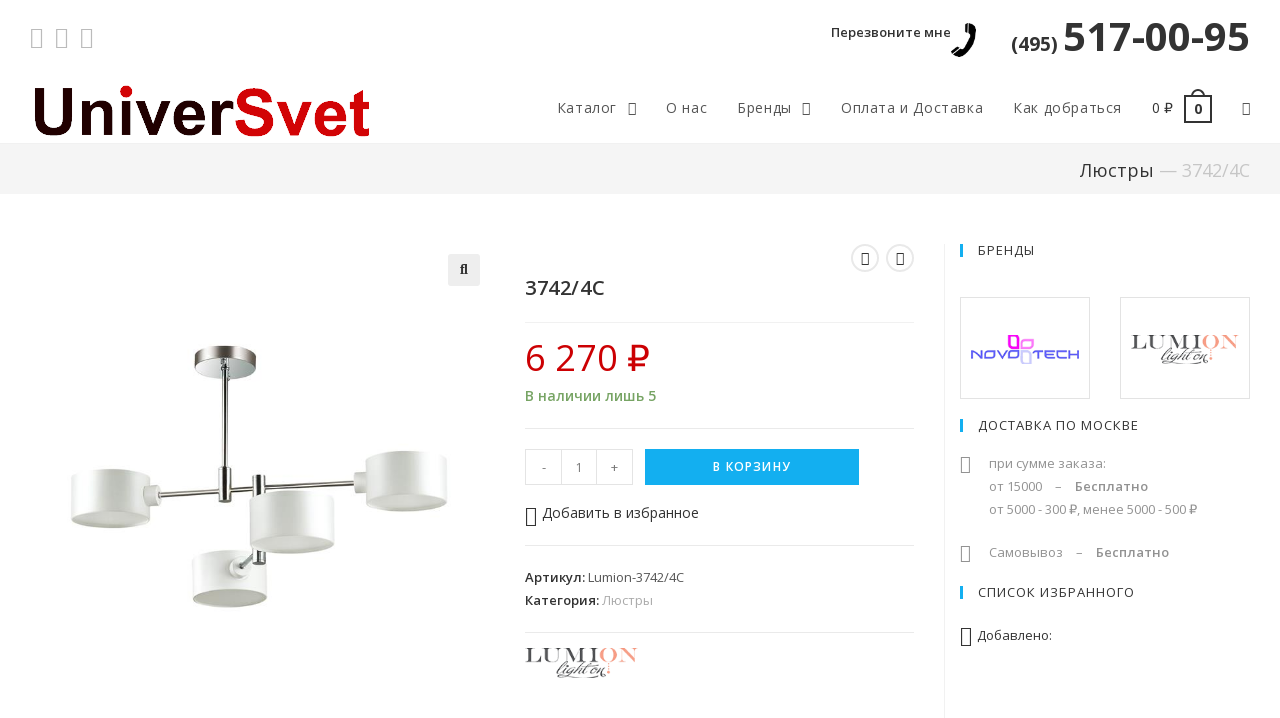

--- FILE ---
content_type: text/html; charset=UTF-8
request_url: https://universvet.ru/3742-4c/
body_size: 22418
content:

<!DOCTYPE html>
<html class="html" lang="ru-RU" prefix="og: http://ogp.me/ns#" itemscope itemtype="http://schema.org/WebPage">
<head>
	<meta charset="UTF-8">
	<link rel="profile" href="http://gmpg.org/xfn/11">

		<script type="text/javascript">function theChampLoadEvent(e){var t=window.onload;if(typeof window.onload!="function"){window.onload=e}else{window.onload=function(){t();e()}}}</script>
		<script type="text/javascript">var theChampDefaultLang = 'ru_RU', theChampCloseIconPath = 'https://universvet.ru/wp-content/plugins/super-socializer/images/close.png';</script>
		<script> var theChampSiteUrl = 'https://universvet.ru', theChampVerified = 0, theChampEmailPopup = 0; </script>
			<script> var theChampSharingAjaxUrl = 'https://universvet.ru/wp-admin/admin-ajax.php', heateorSsWhatsappShareAPI = 'web', heateorSsUrlCountFetched = [], heateorSsSharesText = 'Поделились', heateorSsShareText = 'Поделиться', theChampPluginIconPath = 'https://universvet.ru/wp-content/plugins/super-socializer/images/logo.png', theChampHorizontalSharingCountEnable = 0, theChampVerticalSharingCountEnable = 0, theChampSharingOffset = -10, theChampCounterOffset = -10, theChampMobileStickySharingEnabled = 0, heateorSsCopyLinkMessage = "Ссылка скопирована.";
				</script>
			<style type="text/css">.the_champ_horizontal_sharing .theChampSharing{
					color: #fff;
				border-width: 0px;
		border-style: solid;
		border-color: transparent;
	}
		.the_champ_horizontal_sharing .theChampTCBackground{
		color:#666;
	}
		.the_champ_horizontal_sharing .theChampSharing:hover{
				border-color: transparent;
	}
	.the_champ_vertical_sharing .theChampSharing{
					color: #fff;
				border-width: 0px;
		border-style: solid;
		border-color: transparent;
	}
		.the_champ_vertical_sharing .theChampTCBackground{
		color:#666;
	}
		.the_champ_vertical_sharing .theChampSharing:hover{
				border-color: transparent;
	}
	.the_champ_sharing_container {margin-bottom: 15px;}
.the_champ_sharing_title {color: #333; margin-bottom: 10px;}div.the_champ_sharing_title{text-align:center}ul.the_champ_sharing_ul{width:100%;text-align:center;}div.the_champ_horizontal_sharing ul.the_champ_sharing_ul li{float:none!important;display:inline-block;}</style>
	<link rel="pingback" href="https://universvet.ru/xmlrpc.php">
<meta name="viewport" content="width=device-width, initial-scale=1">
<!-- SEO по Rank Math - https://s.rankmath.com/home -->
<title>3742/4C | Universvet - Универсальный магазин освещения</title>
<meta name="description" content="Светильник Lumion-3742/4C купить в Москве по цене 6 270&nbsp;&#8381; в интернет-магазине Universvet. Описание, характеристика, фотографии светильника и способы доставки все на сайте."/>
<meta name="robots" content="max-snippet:-1,max-video-preview:-1,max-image-preview:large"/>
<link rel="canonical" href="https://universvet.ru/3742-4c/" />
<meta property="og:locale" content="ru_RU">
<meta property="og:type" content="product">
<meta property="og:title" content="3742/4C | Universvet - Универсальный магазин освещения">
<meta property="og:description" content="Светильник Lumion-3742/4C купить в Москве по цене 6 270&nbsp;&#8381; в интернет-магазине Universvet. Описание, характеристика, фотографии светильника и способы доставки все на сайте.">
<meta property="og:url" content="https://universvet.ru/3742-4c/">
<meta property="og:site_name" content="Universvet">
<meta property="og:updated_time" content="2026-01-19T01:27:31+03:00">
<meta property="og:image" content="https://universvet.ru/wp-content/uploads/2019/11/lumion-37424C.jpeg">
<meta property="og:image:secure_url" content="https://universvet.ru/wp-content/uploads/2019/11/lumion-37424C.jpeg">
<meta property="og:image:width" content="700">
<meta property="og:image:height" content="700">
<meta property="og:image:alt" content="Lumion 3742/4C">
<meta property="og:image:type" content="image/jpeg">
<meta property="og:image" content="https://universvet.ru/wp-content/uploads/2019/11/lumion-37424C-1.jpeg">
<meta property="og:image:secure_url" content="https://universvet.ru/wp-content/uploads/2019/11/lumion-37424C-1.jpeg">
<meta property="og:image:width" content="700">
<meta property="og:image:height" content="700">
<meta property="og:image:alt" content="Lumion 3742/4C">
<meta property="og:image:type" content="image/jpeg">
<meta property="product:brand" content="Lumion">
<meta property="product:price:amount" content="6270.00">
<meta property="product:price:currency" content="RUB">
<meta property="product:availability" content="instock">
<meta name="twitter:card" content="summary_large_image">
<meta name="twitter:title" content="3742/4C | Universvet - Универсальный магазин освещения">
<meta name="twitter:description" content="Светильник Lumion-3742/4C купить в Москве по цене 6 270&nbsp;&#8381; в интернет-магазине Universvet. Описание, характеристика, фотографии светильника и способы доставки все на сайте.">
<meta name="twitter:image" content="https://universvet.ru/wp-content/uploads/2019/11/lumion-37424C.jpeg">
<!-- /Rank Math WordPress SEO плагин -->

<link rel='dns-prefetch' href='//www.google.com' />
<link rel='dns-prefetch' href='//fonts.googleapis.com' />
<link rel='stylesheet' id='berocket_product_brand_style-css'  href='https://universvet.ru/wp-content/plugins/brands-for-woocommerce/css/frontend.css?ver=3.5.1.2' type='text/css' media='all' />
<link rel='stylesheet' id='wp-block-library-css'  href='https://universvet.ru/wp-includes/css/dist/block-library/style.min.css?ver=5.3.20' type='text/css' media='all' />
<link rel='stylesheet' id='wp-block-library-theme-css'  href='https://universvet.ru/wp-includes/css/dist/block-library/theme.min.css?ver=5.3.20' type='text/css' media='all' />
<link rel='stylesheet' id='wc-block-style-css'  href='https://universvet.ru/wp-content/plugins/woo-gutenberg-products-block/build/style.css?ver=2.5.16' type='text/css' media='all' />
<link rel='stylesheet' id='contact-form-7-css'  href='https://universvet.ru/wp-content/plugins/contact-form-7/includes/css/styles.css?ver=5.1.6' type='text/css' media='all' />
<link rel='stylesheet' id='widgetopts-styles-css'  href='https://universvet.ru/wp-content/plugins/extended-widget-options/assets/css/widget-options.css' type='text/css' media='all' />
<link rel='stylesheet' id='berocket_aapf_widget-style-css'  href='https://universvet.ru/wp-content/plugins/woocommerce-ajax-filters/css/widget.css?ver=1.4.1.3' type='text/css' media='all' />
<link rel='stylesheet' id='photoswipe-css'  href='https://universvet.ru/wp-content/plugins/woocommerce/assets/css/photoswipe/photoswipe.css?ver=3.8.3' type='text/css' media='all' />
<link rel='stylesheet' id='photoswipe-default-skin-css'  href='https://universvet.ru/wp-content/plugins/woocommerce/assets/css/photoswipe/default-skin/default-skin.css?ver=3.8.3' type='text/css' media='all' />
<style id='woocommerce-inline-inline-css' type='text/css'>
.woocommerce form .form-row .required { visibility: visible; }
</style>
<link rel='stylesheet' id='aws-style-css'  href='https://universvet.ru/wp-content/plugins/advanced-woo-search/assets/css/common.css?ver=1.90' type='text/css' media='all' />
<link rel='stylesheet' id='yith-wcbr-css'  href='https://universvet.ru/wp-content/plugins/yith-woocommerce-brands-add-on-premium/assets/css/yith-wcbr.css?ver=5.3.20' type='text/css' media='all' />
<link rel='stylesheet' id='jquery-swiper-css'  href='https://universvet.ru/wp-content/plugins/yith-woocommerce-brands-add-on-premium/assets/css/swiper.css?ver=4.2.2' type='text/css' media='all' />
<link rel='stylesheet' id='select2-css'  href='https://universvet.ru/wp-content/plugins/woocommerce/assets/css/select2.css?ver=3.8.3' type='text/css' media='all' />
<link rel='stylesheet' id='yith-wcbr-shortcode-css'  href='https://universvet.ru/wp-content/plugins/yith-woocommerce-brands-add-on-premium/assets/css/yith-wcbr-shortcode.css?ver=5.3.20' type='text/css' media='all' />
<link rel='stylesheet' id='yith-wrvp-frontend-css'  href='https://universvet.ru/wp-content/plugins/yith-woocommerce-recently-viewed-products-premium/assets/css/yith-wrvp-frontend.css?ver=1.5.6' type='text/css' media='all' />
<link rel='stylesheet' id='ywrvp_slick-css'  href='https://universvet.ru/wp-content/plugins/yith-woocommerce-recently-viewed-products-premium/assets/css/slick.css?ver=1.5.6' type='text/css' media='all' />
<link rel='stylesheet' id='tinvwl-css'  href='https://universvet.ru/wp-content/plugins/woowishlistpremium/assets/css/public.min.css?ver=1.14.3' type='text/css' media='all' />
<style id='tinvwl-inline-css' type='text/css'>
.tinv-wishlist.woocommerce table .quantity .qty{max-width:100%;width:36px;text-align:center;}  .tinv-add-all-to-cart {display:none !important;}  .product_list_widget {font-size: 13px;}
</style>
<link rel='stylesheet' id='font-awesome-css'  href='https://universvet.ru/wp-content/themes/oceanwp/assets/fonts/fontawesome/css/all.min.css?ver=5.11.2' type='text/css' media='all' />
<style id='font-awesome-inline-css' type='text/css'>
[data-font="FontAwesome"]:before {font-family: 'FontAwesome' !important;content: attr(data-icon) !important;speak: none !important;font-weight: normal !important;font-variant: normal !important;text-transform: none !important;line-height: 1 !important;font-style: normal !important;-webkit-font-smoothing: antialiased !important;-moz-osx-font-smoothing: grayscale !important;}
</style>
<link rel='stylesheet' id='simple-line-icons-css'  href='https://universvet.ru/wp-content/themes/oceanwp/assets/css/third/simple-line-icons.min.css?ver=2.4.0' type='text/css' media='all' />
<link rel='stylesheet' id='magnific-popup-css'  href='https://universvet.ru/wp-content/themes/oceanwp/assets/css/third/magnific-popup.min.css?ver=1.0.0' type='text/css' media='all' />
<link rel='stylesheet' id='oceanwp-woo-mini-cart-css'  href='https://universvet.ru/wp-content/themes/oceanwp/assets/css/woo/woo-mini-cart.min.css?ver=5.3.20' type='text/css' media='all' />
<link rel='stylesheet' id='oceanwp-woo-star-font-css'  href='https://universvet.ru/wp-content/themes/oceanwp/assets/css/woo/woo-star-font.min.css?ver=5.3.20' type='text/css' media='all' />
<link rel='stylesheet' id='oceanwp-woo-hover-style-css'  href='https://universvet.ru/wp-content/themes/oceanwp/assets/css/woo/hover-style.min.css?ver=5.3.20' type='text/css' media='all' />
<link rel='stylesheet' id='oceanwp-woo-quick-view-css'  href='https://universvet.ru/wp-content/themes/oceanwp/assets/css/woo/woo-quick-view.min.css?ver=5.3.20' type='text/css' media='all' />
<link rel='stylesheet' id='oceanwp-wishlist-css'  href='https://universvet.ru/wp-content/themes/oceanwp/assets/css/woo/wishlist.min.css?ver=5.3.20' type='text/css' media='all' />
<link rel='stylesheet' id='oceanwp-woo-floating-bar-css'  href='https://universvet.ru/wp-content/themes/oceanwp/assets/css/woo/woo-floating-bar.min.css?ver=5.3.20' type='text/css' media='all' />
<link rel='stylesheet' id='oceanwp-google-font-open-sans-css'  href='//fonts.googleapis.com/css?family=Open+Sans%3A100%2C200%2C300%2C400%2C500%2C600%2C700%2C800%2C900%2C100i%2C200i%2C300i%2C400i%2C500i%2C600i%2C700i%2C800i%2C900i&#038;subset=latin%2Ccyrillic&#038;ver=5.3.20' type='text/css' media='all' />
<link rel='stylesheet' id='the_champ_frontend_css-css'  href='https://universvet.ru/wp-content/plugins/super-socializer/css/front.css?ver=7.12.37' type='text/css' media='all' />
<link rel='stylesheet' id='the_champ_sharing_default_svg-css'  href='https://universvet.ru/wp-content/plugins/super-socializer/css/share-svg.css?ver=7.12.37' type='text/css' media='all' />
<link rel='stylesheet' id='yit-tabmanager-frontend-css'  href='https://universvet.ru/wp-content/plugins/yith-woocommerce-tab-manager-premium/assets/css/yith-tab-manager-frontend.css?ver=1.2.17' type='text/css' media='all' />
<link rel='stylesheet' id='font-retina-css'  href='https://universvet.ru/wp-content/plugins/yith-woocommerce-tab-manager-premium/assets/fonts/retinaicon-font/style.css?ver=1.2.17' type='text/css' media='all' />
<link rel='stylesheet' id='oceanwp-style-css'  href='https://universvet.ru/wp-content/uploads/oceanwp/main-style.css?ver=1.7.3' type='text/css' media='all' />
<link rel='stylesheet' id='oe-widgets-style-css'  href='https://universvet.ru/wp-content/plugins/ocean-extra/assets/css/widgets.css?ver=5.3.20' type='text/css' media='all' />
<link rel='stylesheet' id='omw-styles-css'  href='https://universvet.ru/wp-content/plugins/ocean-modal-window/assets/css/style.min.css?ver=5.3.20' type='text/css' media='all' />
<script type="text/template" id="tmpl-variation-template">
	<div class="woocommerce-variation-description">{{{ data.variation.variation_description }}}</div>
	<div class="woocommerce-variation-price">{{{ data.variation.price_html }}}</div>
	<div class="woocommerce-variation-availability">{{{ data.variation.availability_html }}}</div>
</script>
<script type="text/template" id="tmpl-unavailable-variation-template">
	<p>Этот товар недоступен. Пожалуйста, выберите другую комбинацию.</p>
</script>
<!--n2css--><script type='text/javascript' src='https://universvet.ru/wp-includes/js/jquery/jquery.js?ver=1.12.4-wp'></script>
<script type='text/javascript' src='https://universvet.ru/wp-includes/js/jquery/jquery-migrate.min.js?ver=1.4.1'></script>
 

<link rel='shortlink' href='https://universvet.ru/?p=68277' />
<style></style><style>.button_more {width: 100%; text-transform: uppercase; line-height: 40px; font-weight: 600; letter-spacing: 0.1em;}</style><style>
                .lmp_load_more_button.br_lmp_button_settings .lmp_button:hover {
                    background-color: #0b7cac!important;
                    color: #ffffff!important;
                }
                .lmp_load_more_button.br_lmp_prev_settings .lmp_button:hover {
                    background-color: #9999ff!important;
                    color: #111111!important;
                }.lazy{opacity:0;}</style><style></style><style type="text/css">.filtermenuitem  li span label {
color: #333;
}
.filtermenuitem li span input:hover + label {
color: #13aff0;
}
.filtermenuitem li span input {
border-radius: 2px;
}
.filtermenuitem li span input:checked+label {
font-weight: bold;
}
.filtermenuitem li span input[type=checkbox] + label:hover {
color: #13aff0;
}
ul.filtermenuitem {padding-bottom: 15px;
}
.berocket_aapf_widget_selected_filter span{
display:none;
}
.berocket_ajax_group_filter_title {
text-align: center;
font-size: 16px;
font-weight: 400;
}
li.price div.slide {padding-bottom: 15px;
}div.berocket_aapf_widget_selected_area .berocket_aapf_widget_selected_filter a, div.berocket_aapf_selected_area_block a{font-weight: bold;}.berocket_aapf_widget .slide .berocket_filter_slider.ui-widget-content .ui-slider-range, .berocket_aapf_widget .slide .berocket_filter_price_slider.ui-widget-content .ui-slider-range{background-color: #13aff0;}.berocket_aapf_widget .slide .berocket_filter_slider.ui-widget-content, .berocket_aapf_widget .slide .berocket_filter_price_slider.ui-widget-content{height: 5px;}.berocket_aapf_widget .slide .berocket_filter_slider .ui-state-default, 
            .berocket_aapf_widget .slide .berocket_filter_price_slider .ui-state-default,
            .berocket_aapf_widget .slide .berocket_filter_slider.ui-widget-content .ui-state-default,
            .berocket_aapf_widget .slide .berocket_filter_price_slider.ui-widget-content .ui-state-default,
            .berocket_aapf_widget .slide .berocket_filter_slider .ui-widget-header .ui-state-default,
            .berocket_aapf_widget .slide .berocket_filter_price_slider .ui-widget-header .ui-state-default
            .berocket_aapf_widget .berocket_filter_slider.ui-widget-content .ui-slider-handle,
            .berocket_aapf_widget .berocket_filter_price_slider.ui-widget-content .ui-slider-handle{background-color: #13aff0;}</style>	<noscript><style>.woocommerce-product-gallery{ opacity: 1 !important; }</style></noscript>
	
            <script>

                window.addEventListener('load', function() {
                    var forms = document.querySelectorAll("#searchform-header-replace form,#searchform-overlay form");

                    var awsFormHtml = "<div class=\"aws-container aws-js-seamless\" data-url=\"\/?wc-ajax=aws_action\" data-siteurl=\"https:\/\/universvet.ru\" data-lang=\"\" data-show-loader=\"true\" data-show-more=\"true\" data-show-page=\"true\" data-show-clear=\"true\" data-use-analytics=\"true\" data-min-chars=\"1\" data-buttons-order=\"1\" data-is-mobile=\"false\" data-page-id=\"68277\" data-tax=\"\" ><form class=\"aws-search-form\" action=\"https:\/\/universvet.ru\/\" method=\"get\" role=\"search\" ><div class=\"aws-wrapper\"><input  type=\"search\" name=\"s\" value=\"\" class=\"aws-search-field\" placeholder=\"\u041f\u043e\u0438\u0441\u043a\" autocomplete=\"off\" \/><input type=\"hidden\" name=\"post_type\" value=\"product\"><input type=\"hidden\" name=\"type_aws\" value=\"true\"><div class=\"aws-search-clear\"><span aria-label=\"Clear Search\">\u00d7<\/span><\/div><div class=\"aws-loader\"><\/div><\/div><\/form><\/div>";

                    if ( forms ) {

                        for ( var i = 0; i < forms.length; i++ ) {
                            if ( forms[i].parentNode.outerHTML.indexOf('aws-container') === -1 ) {
                                forms[i].outerHTML = awsFormHtml;
                            }
                        }

                        window.setTimeout(function(){
                            jQuery('.aws-js-seamless').each( function() {
                                jQuery(this).aws_search();
                            });
                        }, 1000);

                    }
                }, false);
            </script>

        
            <style>
                .oceanwp-theme #searchform-header-replace .aws-container {
                    padding-right: 45px;
                    padding-top: 15px;
                }
                .oceanwp-theme #searchform-overlay .aws-container {
                    position: absolute;
                    top: 50%;
                    left: 0;
                    margin-top: -33px;
                    width: 100%;
                    text-align: center;
                }
                .oceanwp-theme #searchform-overlay .aws-container form {
                    position: static;
                }

                .oceanwp-theme #searchform-overlay a.search-overlay-close {
                    top: -100px;
                }

            </style>

            <script>

                window.addEventListener('load', function() {

                    window.setTimeout(function(){
                        var formOverlay = document.querySelector("#searchform-overlay form");
                        if ( formOverlay ) {
                            formOverlay.innerHTML += '<a href="#" class="search-overlay-close"><span></span></a>';
                        }
                    }, 300);

                    jQuery(document).on( 'click', 'a.search-overlay-close', function (e) {

                        jQuery( '#searchform-overlay' ).removeClass( 'active' );
                        jQuery( '#searchform-overlay' ).fadeOut( 200 );

                        setTimeout( function() {
                            jQuery( 'html' ).css( 'overflow', 'visible' );
                        }, 400);

                        jQuery( '.aws-search-result' ).hide();

                    } );

                }, false);

            </script>

        <link rel="icon" href="https://universvet.ru/wp-content/uploads/2019/03/favicon.png" sizes="32x32" />
<link rel="icon" href="https://universvet.ru/wp-content/uploads/2019/03/favicon.png" sizes="192x192" />
<link rel="apple-touch-icon-precomposed" href="https://universvet.ru/wp-content/uploads/2019/03/favicon.png" />
<meta name="msapplication-TileImage" content="https://universvet.ru/wp-content/uploads/2019/03/favicon.png" />
		<style type="text/css" id="wp-custom-css">
			/* Строка заголовков и хлеб крошек*/.page-header{min-height:50px;padding-top:10px;padding-bottom:10px}.site-breadcrumbs{margin-top:0}/* Для страницы заказов*/.woocommerce .woocommerce-ordering .orderby span{width:auto;min-width:205px}/* Цвет ошибки страницы заказов*/ul.woocommerce-error{background-color:#929292}/* Для страницы бренды*/.uni_castom_des h2,h3{font-weight:400}/* Для постов первый параграф отступ*/p.uni_first-paragraph{text-indent:1em}/* Хлебные крошки */.page-header-title{display:none}/* Подвал сайта 1-2 */.tit-name{float:left;font-size:18px;line-height:25px}.tit-contain{display:flex;width:230px}/* Подвал сайта 2 иконка сбербанка */.sber-icon{background:transparent url('https://universvet.ru/wp-content/uploads/2019/11/sberbank.png') center center no-repeat;margin-right:18px;min-width:19px}/* Подвал сайта 4 */.tit-contain-4{max-width:275px}/* Поиск увеличен в шапке*/#searchform-dropdown{width:360px}/* Растояние между виджетами */.sidebar-box{margin-bottom:20px}/* Отступ для строки кол-во товара */.stock{padding-top:10px}/* Отступ под стрелками след товар */.woocommerce div.product div.summary{margin-top:30px}/* Скрыть штатную навигацию */.page-numbers{display:none}/* Расширить зону окна Фильтры */.oceanwp-off-canvas-sidebar{width:350px !important}/* !!! заглушка на недавно просмотренных */a.shop-link{display:none}/* Изменение для слайдера недавно просмотренных */.slick-arrow{width:28px !important;height:28px !important;border:2px solid #e9e9e9 !important;-webkit-border-radius:50%;-moz-border-radius:50%;-ms-border-radius:50%;border-radius:50%;background-color:#fff !important;right:10px !important}.slick-arrow:hover{border:2px solid #13aff0 !important;background-color:#13aff0 !important}.slick-arrow:active{border:2px solid #13aff0;background-color:#13aff0 !important}.slick-prev{right:45px !important}.slick-slider{border-top:none !important;padding:20px 0 !important}.recently-h2{margin-bottom:0;padding-bottom:48px}/*.yith-similar-products .slick-prev{background:transparent url( 'https://universvet.ru/wp-content/uploads/2019/11/left-arrow.png' ) center center no-repeat !important}.yith-similar-products .slick-next{background:transparent url( 'https://universvet.ru/wp-content/uploads/2019/11/right-arrow.png' ) center center no-repeat !important}.yith-similar-products .slick-next:hover{background:transparent url( 'https://universvet.ru/wp-content/uploads/2019/11/right-arrow-hover.png' ) center center no-repeat !important}.yith-similar-products .slick-prev:hover{background:transparent url( 'https://universvet.ru/wp-content/uploads/2019/11/left-arrow-hover.png' ) center center no-repeat !important}*//* Stick Ocean WP */.oceanwp-toolbar{background:white;z-index:9999}/* Размер окна Форма правил */.woocommerce-terms-and-conditions{max-height:400px !important}/* Перезвони мне скрываем на мобильнике */@media (max-width:600px){#callme{display:none}}/* Скрыть значек от Гугл */.grecaptcha-badge{visibility:hidden}/* Узнать больше */#readmore .read-more-state{display:none}#readmore .read-more-target{opacity:0;max-height:0;font-size:0;transition:.25s ease}#readmore .read-more-state:checked ~ .read-more-wrap .read-more-target{opacity:1;font-size:inherit;max-height:999em}#readmore .read-more-state ~ .read-more-trigger:before{content:'Узнать подробней'}#readmore .read-more-state:checked ~ .read-more-trigger:before{content:'Свернуть'}#readmore .read-more-trigger{cursor:pointer;display:inline-block;padding:0 .5em;color:#666;font-size:.9em;line-height:2;border:1px solid #ddd;border-radius:.25em}#readmore label.read-more-trigger{padding:5px 10px 5px 10px}#readmore label.read-more-trigger:hover{color:#13aff0;border-color:#13aff0}/* Like Footer */a.likefoter{float:left;height:34px;font-weight:600;line-height:34px;padding:0 14px;border:1px solid #eaeaea;text-align:center}a:hover.likefoter{border-color:#13aff0}.likefoter i{margin-right:6px}.berocket_widget_show_values{display:none !important}input[type=checkbox]:before{font-weight:600}		</style>
		<!-- OceanWP CSS -->
<style type="text/css">
/* General CSS */@media only screen and (min-width:960px){.content-area,.content-left-sidebar .content-area{width:75%}}@media only screen and (min-width:960px){.widget-area,.content-left-sidebar .widget-area{width:25%}}.page-numbers a:hover,.page-links a:hover span,.page-numbers.current,.page-numbers.current:hover{color:#13aff0}.page-numbers a:hover,.page-links a:hover span,.page-numbers.current,.page-numbers.current:hover{border-color:#13aff0}/* Top Bar CSS */#top-bar{padding:0}#top-bar-wrap{border-color:#ffffff}#top-bar-content a:hover,#top-bar-social-alt a:hover{color:#d20406}#top-bar-social li a{font-size:22px}#top-bar-social li a:hover{color:#13aff0!important}/* Header CSS */#site-logo #site-logo-inner,.oceanwp-social-menu .social-menu-inner,#site-header.full_screen-header .menu-bar-inner,.after-header-content .after-header-content-inner{height:70px}#site-navigation-wrap .dropdown-menu >li >a,.oceanwp-mobile-menu-icon a,.after-header-content-inner >a{line-height:70px}#site-header.has-header-media .overlay-header-media{background-color:rgba(0,0,0,0.5)}.dropdown-menu ul li a.menu-link:hover{color:#13aff0}@media (max-width:1170px){#top-bar-nav,#site-navigation-wrap,.oceanwp-social-menu,.after-header-content{display:none}.center-logo #site-logo{float:none;position:absolute;left:50%;padding:0;-webkit-transform:translateX(-50%);transform:translateX(-50%)}#site-header.center-header #site-logo,.oceanwp-mobile-menu-icon,#oceanwp-cart-sidebar-wrap{display:block}body.vertical-header-style #outer-wrap{margin:0 !important}#site-header.vertical-header{position:relative;width:100%;left:0 !important;right:0 !important}#site-header.vertical-header .has-template >#site-logo{display:block}#site-header.vertical-header #site-header-inner{display:-webkit-box;display:-webkit-flex;display:-ms-flexbox;display:flex;-webkit-align-items:center;align-items:center;padding:0;max-width:90%}#site-header.vertical-header #site-header-inner >*:not(.oceanwp-mobile-menu-icon){display:none}#site-header.vertical-header #site-header-inner >*{padding:0 !important}#site-header.vertical-header #site-header-inner #site-logo{display:block;margin:0;width:50%;text-align:left}body.rtl #site-header.vertical-header #site-header-inner #site-logo{text-align:right}#site-header.vertical-header #site-header-inner .oceanwp-mobile-menu-icon{width:50%;text-align:right}body.rtl #site-header.vertical-header #site-header-inner .oceanwp-mobile-menu-icon{text-align:left}#site-header.vertical-header .vertical-toggle,body.vertical-header-style.vh-closed #site-header.vertical-header .vertical-toggle{display:none}#site-logo.has-responsive-logo .custom-logo-link{display:none}#site-logo.has-responsive-logo .responsive-logo-link{display:block}.is-sticky #site-logo.has-sticky-logo .responsive-logo-link{display:none}.is-sticky #site-logo.has-responsive-logo .sticky-logo-link{display:block}#top-bar.has-no-content #top-bar-social.top-bar-left,#top-bar.has-no-content #top-bar-social.top-bar-right{position:inherit;left:auto;right:auto;float:none;height:auto;line-height:1.5em;margin-top:0;text-align:center}#top-bar.has-no-content #top-bar-social li{float:none;display:inline-block}.owp-cart-overlay,#side-panel-wrap a.side-panel-btn{display:none !important}}/* Sidebar CSS */.widget-area{padding:0 0 0 15px!important}/* Footer Bottom CSS */#footer-bottom{padding:15px 0 10px 0}/* WooCommerce CSS */#owp-checkout-timeline .timeline-step{color:#cccccc}#owp-checkout-timeline .timeline-step{border-color:#cccccc}.woocommerce ul.products li.product .price,.woocommerce ul.products li.product .price .amount{color:#cc0003}.woocommerce ul.products li.product .button,.woocommerce ul.products li.product .product-inner .added_to_cart{border-style:none}.price,.amount{color:#cc0003}.woocommerce div.product div.summary button.single_add_to_cart_button{border-style:none}.woocommerce table.shop_table a.remove:hover{color:#13aff0}/* Typography CSS */body{font-family:Open Sans}h2{font-size:18px}#site-navigation-wrap .dropdown-menu >li >a,#site-header.full_screen-header .fs-dropdown-menu >li >a,#site-header.top-header #site-navigation-wrap .dropdown-menu >li >a,#site-header.center-header #site-navigation-wrap .dropdown-menu >li >a,#site-header.medium-header #site-navigation-wrap .dropdown-menu >li >a,.oceanwp-mobile-menu-icon a{font-size:14px}.site-breadcrumbs{font-size:18px}.woocommerce div.product .product_title{font-size:20px}
</style></head>

<body class="product-template-default single single-product postid-68277 wp-custom-logo wp-embed-responsive theme-oceanwp no-fitvids woocommerce woocommerce-page woocommerce-no-js tinvwl-theme-style oceanwp-theme sidebar-mobile boxed-layout wrap-boxshadow has-sidebar content-right-sidebar has-topbar has-breadcrumbs has-fixed-footer has-parallax-footer woo-right-tabs account-original-style elementor-default " data-offset="10">

	
	<div id="outer-wrap" class="site clr">

		
		<div id="wrap" class="clr">

			

<div id="top-bar-wrap" class="clr">

	<div id="top-bar" class="clr container">

		
		<div id="top-bar-inner" class="clr">

			
    <div id="top-bar-content" class="clr has-content top-bar-right">

        
        
            
                <span class="topbar-content">

                    <div style="font-size: 40px;color: #d20406;font-weight: bold"><a id="callme" href="#omw-62425" class="omw-open-modal"><span style="font-size: 13px;font-weight: 600;vertical-align: super">Перезвоните мне</span><img style="margin-right: 35px" src="https://universvet.ru/wp-content/uploads/2019/10/callme.png" alt="Call Me" width="25"></a><a href="tel:+74955170095"><span style="font-size: 19px;margin-right: 5px">(495)</span>517-00-95</a></div>
                </span>

            
    </div><!-- #top-bar-content -->



<div id="top-bar-social" class="clr top-bar-left">

	<ul class="clr">

		<li class="oceanwp-vk"><a href="https://vk.com/universvet" title="Вконтакте" target="_blank"><span class="fab fa-vk"></span></a></li><li class="oceanwp-rss"><a href="https://universvet.ru/feed/turbo/" title="RSS" target="_blank"><span class="fa fa-rss"></span></a></li><li class="oceanwp-email"><a href="mailto:s&#118;et&#64;u&#110;&#105;v&#101;r&#115;&#118;et.&#114;&#117;" title="Email" target="_self"><span class="fa fa-envelope"></span></a></li>
	</ul>

</div><!-- #top-bar-social -->
		</div><!-- #top-bar-inner -->

		
	</div><!-- #top-bar -->

</div><!-- #top-bar-wrap -->


			
<header id="site-header" class="minimal-header clr" data-height="70" itemscope="itemscope" itemtype="http://schema.org/WPHeader">

	
		
			
			<div id="site-header-inner" class="clr container">

				
				

<div id="site-logo" class="clr has-responsive-logo" itemscope itemtype="http://schema.org/Brand">

	
	<div id="site-logo-inner" class="clr">

		<a href="https://universvet.ru/" class="custom-logo-link" rel="home"><img width="352" height="70" src="https://universvet.ru/wp-content/uploads/2018/12/univervset_logo.png" class="custom-logo" alt="логотип сайта основной" /></a><a href="https://universvet.ru/" class="responsive-logo-link" rel="home"><img src="https://universvet.ru/wp-content/uploads/2019/05/univervset_logo_mobil.png" class="responsive-logo" width="352" height="70" alt="логотип сайта для мобильного вида" /></a>
	</div><!-- #site-logo-inner -->

	
	
</div><!-- #site-logo -->

			<div id="site-navigation-wrap" class="no-top-border clr">
		
			
			
			<nav id="site-navigation" class="navigation main-navigation clr" itemscope="itemscope" itemtype="http://schema.org/SiteNavigationElement">

				<ul id="menu-osnovnoe-verhnee-menyu" class="main-menu dropdown-menu sf-menu"><li id="menu-item-73" class="menu-item menu-item-type-post_type menu-item-object-page menu-item-home menu-item-has-children current_page_parent dropdown menu-item-73"><a href="https://universvet.ru/" class="menu-link"><span class="text-wrap">Каталог <span class="nav-arrow fa fa-angle-down"></span></span></a>
<ul class="sub-menu">
	<li id="menu-item-29005" class="menu-item menu-item-type-custom menu-item-object-custom menu-item-29005"><a href="https://universvet.ru/lyustry/" class="menu-link"><span class="text-wrap">Люстры</span></a></li>	<li id="menu-item-29006" class="menu-item menu-item-type-custom menu-item-object-custom menu-item-29006"><a href="https://universvet.ru/podvesy/" class="menu-link"><span class="text-wrap">Подвесы</span></a></li>	<li id="menu-item-29007" class="menu-item menu-item-type-custom menu-item-object-custom menu-item-29007"><a href="https://universvet.ru/potolochnye/" class="menu-link"><span class="text-wrap">Потолочные</span></a></li>	<li id="menu-item-29008" class="menu-item menu-item-type-custom menu-item-object-custom menu-item-29008"><a href="https://universvet.ru/nastennye-bra/" class="menu-link"><span class="text-wrap">Настенные</span></a></li>	<li id="menu-item-29009" class="menu-item menu-item-type-custom menu-item-object-custom menu-item-29009"><a href="https://universvet.ru/nastolnye/" class="menu-link"><span class="text-wrap">Настольные</span></a></li>	<li id="menu-item-29010" class="menu-item menu-item-type-custom menu-item-object-custom menu-item-29010"><a href="https://universvet.ru/torshery/" class="menu-link"><span class="text-wrap">Торшеры</span></a></li>	<li id="menu-item-29011" class="menu-item menu-item-type-custom menu-item-object-custom menu-item-29011"><a href="https://universvet.ru/spoty/" class="menu-link"><span class="text-wrap">Споты</span></a></li>	<li id="menu-item-29012" class="menu-item menu-item-type-custom menu-item-object-custom menu-item-29012"><a href="https://universvet.ru/vstraivaemye/" class="menu-link"><span class="text-wrap">Встраиваемые</span></a></li>	<li id="menu-item-29013" class="menu-item menu-item-type-custom menu-item-object-custom menu-item-29013"><a href="https://universvet.ru/treki/" class="menu-link"><span class="text-wrap">Треки</span></a></li>	<li id="menu-item-29014" class="menu-item menu-item-type-custom menu-item-object-custom menu-item-29014"><a href="https://universvet.ru/ulichnye/" class="menu-link"><span class="text-wrap">Уличные</span></a></li></ul>
</li><li id="menu-item-106" class="menu-item menu-item-type-post_type menu-item-object-page menu-item-106"><a href="https://universvet.ru/about/" class="menu-link"><span class="text-wrap">О нас</span></a></li><li id="menu-item-173" class="menu-item menu-item-type-post_type menu-item-object-page menu-item-has-children dropdown menu-item-173"><a href="https://universvet.ru/product-brands/" class="menu-link"><span class="text-wrap">Бренды <span class="nav-arrow fa fa-angle-down"></span></span></a>
<ul class="sub-menu">
	<li id="menu-item-29024" class="menu-item menu-item-type-custom menu-item-object-custom menu-item-29024"><a href="https://universvet.ru/product-brands/arte-lamp/" class="menu-link"><span class="text-wrap">ARTE Lamp</span></a></li>	<li id="menu-item-35300" class="menu-item menu-item-type-custom menu-item-object-custom menu-item-35300"><a href="https://universvet.ru/product-brands/citilux/" class="menu-link"><span class="text-wrap">Citilux</span></a></li>	<li id="menu-item-35627" class="menu-item menu-item-type-custom menu-item-object-custom menu-item-35627"><a href="https://universvet.ru/product-brands/crystal-lux/" class="menu-link"><span class="text-wrap">Crystal Lux</span></a></li>	<li id="menu-item-29026" class="menu-item menu-item-type-custom menu-item-object-custom menu-item-29026"><a href="https://universvet.ru/product-brands/divinare/" class="menu-link"><span class="text-wrap">Divinare</span></a></li>	<li id="menu-item-49988" class="menu-item menu-item-type-custom menu-item-object-custom menu-item-49988"><a href="https://universvet.ru/product-brands/elektrostandard/" class="menu-link"><span class="text-wrap">Elektrostandard</span></a></li>	<li id="menu-item-49503" class="menu-item menu-item-type-custom menu-item-object-custom menu-item-49503"><a href="https://universvet.ru/product-brands/favourite/" class="menu-link"><span class="text-wrap">Favourite</span></a></li>	<li id="menu-item-60153" class="menu-item menu-item-type-custom menu-item-object-custom menu-item-60153"><a href="https://universvet.ru/product-brands/ideal-lux/" class="menu-link"><span class="text-wrap">Ideal Lux</span></a></li>	<li id="menu-item-29027" class="menu-item menu-item-type-custom menu-item-object-custom menu-item-29027"><a href="https://universvet.ru/product-brands/lightstar/" class="menu-link"><span class="text-wrap">Lightstar</span></a></li>	<li id="menu-item-29028" class="menu-item menu-item-type-custom menu-item-object-custom menu-item-29028"><a href="https://universvet.ru/product-brands/lumion/" class="menu-link"><span class="text-wrap">Lumion</span></a></li>	<li id="menu-item-66658" class="menu-item menu-item-type-custom menu-item-object-custom menu-item-66658"><a href="https://universvet.ru/product-brands/maytoni/" class="menu-link"><span class="text-wrap">Maytoni</span></a></li>	<li id="menu-item-29029" class="menu-item menu-item-type-custom menu-item-object-custom menu-item-29029"><a href="https://universvet.ru/product-brands/novotech/" class="menu-link"><span class="text-wrap">Novotech</span></a></li>	<li id="menu-item-29030" class="menu-item menu-item-type-custom menu-item-object-custom menu-item-29030"><a href="https://universvet.ru/product-brands/odeon-light/" class="menu-link"><span class="text-wrap">Odeon Light</span></a></li>	<li id="menu-item-29031" class="menu-item menu-item-type-custom menu-item-object-custom menu-item-29031"><a href="https://universvet.ru/product-brands/reccagni-angelo/" class="menu-link"><span class="text-wrap">Reccagni Angelo</span></a></li>	<li id="menu-item-29032" class="menu-item menu-item-type-custom menu-item-object-custom menu-item-29032"><a href="https://universvet.ru/product-brands/sonex/" class="menu-link"><span class="text-wrap">Sonex</span></a></li></ul>
</li><li id="menu-item-186" class="menu-item menu-item-type-post_type menu-item-object-page menu-item-186"><a href="https://universvet.ru/oplata-i-dostavka/" class="menu-link"><span class="text-wrap">Оплата и Доставка</span></a></li><li id="menu-item-29076" class="menu-item menu-item-type-post_type menu-item-object-page menu-item-29076"><a href="https://universvet.ru/contacts/" class="menu-link"><span class="text-wrap">Как добраться</span></a></li>
			<li class="woo-menu-icon wcmenucart-toggle-drop_down bag-style toggle-cart-widget">
				
			<a href="https://universvet.ru/cart/" class="wcmenucart">
									<span class="wcmenucart-total"><span class="woocommerce-Price-amount amount">0&nbsp;<span class="woocommerce-Price-currencySymbol">&#8381;</span></span></span>
								<span class="wcmenucart-cart-icon">
					<span class="wcmenucart-count">0</span>
				</span>
			</a>

											<div class="current-shop-items-dropdown owp-mini-cart clr">
						<div class="current-shop-items-inner clr">
							<div class="widget woocommerce widget_shopping_cart"><div class="widget_shopping_cart_content"></div></div>						</div>
					</div>
							</li>

			<li class="search-toggle-li"><a href="#" class="site-search-toggle search-dropdown-toggle"><span class="icon-magnifier"></span></a></li></ul>
<div id="searchform-dropdown" class="header-searchform-wrap clr">
	<div class="aws-container" data-url="/?wc-ajax=aws_action" data-siteurl="https://universvet.ru" data-lang="" data-show-loader="true" data-show-more="true" data-show-page="true" data-show-clear="true" data-use-analytics="true" data-min-chars="1" data-buttons-order="1" data-is-mobile="false" data-page-id="68277" data-tax="" ><form class="aws-search-form" action="https://universvet.ru/" method="get" role="search" ><div class="aws-wrapper"><input  type="search" name="s" value="" class="aws-search-field" placeholder="Поиск" autocomplete="off" /><input type="hidden" name="post_type" value="product"><input type="hidden" name="type_aws" value="true"><div class="aws-search-clear"><span aria-label="Clear Search">×</span></div><div class="aws-loader"></div></div></form></div></div><!-- #searchform-dropdown -->
			</nav><!-- #site-navigation -->

			
			
					</div><!-- #site-navigation-wrap -->
		
		
	
				
	<div class="oceanwp-mobile-menu-icon clr mobile-right">

		
		
		
			<a href="https://universvet.ru/cart/" class="wcmenucart">
									<span class="wcmenucart-total"><span class="woocommerce-Price-amount amount">0&nbsp;<span class="woocommerce-Price-currencySymbol">&#8381;</span></span></span>
								<span class="wcmenucart-cart-icon">
					<span class="wcmenucart-count">0</span>
				</span>
			</a>

		
		<a href="#" class="mobile-menu">
							<i class="fa fa-bars"></i>
							<span class="oceanwp-text">Меню</span>

						</a>

		
		
		
	</div><!-- #oceanwp-mobile-menu-navbar -->


			</div><!-- #site-header-inner -->

			
			
		
				
	
</header><!-- #site-header -->


			
			<div class="owp-floating-bar">
				<div class="container clr">
					<div class="left">
				        <p class="selected">Выбрано:</p>
				        <h2 class="entry-title" itemprop="name">3742/4C</h2>
				    </div>
					<div class="right">
				        <div class="product_price">
				        	<p class="price"><span class="woocommerce-Price-amount amount">6 270&nbsp;<span class="woocommerce-Price-currencySymbol">&#8381;</span></span></p>
		                </div>
		                <form action="?add-to-cart=68277" class="cart" method="post" enctype="multipart/form-data">	<div class="quantity">
				<label class="screen-reader-text" for="quantity_6972e9391de78">Количество 3742/4C</label>
		<input
			type="number"
			id="quantity_6972e9391de78"
			class="input-text qty text"
			step="1"
			min="0"
			max=""
			name="quantity"
			value="1"
			title="Кол-во"
			size="4"
			inputmode="numeric" />
			</div>
	<button type="submit" name="add-to-cart" value="68277" class="floating_add_to_cart_button button alt">В корзину</button></form>				    </div>
		        </div>
		    </div>

					
			<main id="main" class="site-main clr" >

				

<header class="page-header">

	
	<div class="container clr page-header-inner">

		
			<h1 class="page-header-title clr" itemprop="headline">3742/4C</h1>

			
		
		<div class="site-breadcrumbs clr"><a href="https://universvet.ru/lyustry/">Люстры</a><span class="separator"> &mdash; </span><span class="last">3742/4C</span></div>
	</div><!-- .page-header-inner -->

	
	
</header><!-- .page-header -->


	

<div id="content-wrap" class="container clr">

	
	<div id="primary" class="content-area clr">

		
		<div id="content" class="clr site-content">

			
			<article class="entry-content entry clr">
		
			<div class="woocommerce-notices-wrapper"></div>
<div id="product-68277" class="entry has-media owp-thumbs-layout-horizontal owp-btn-big owp-tabs-layout-horizontal product type-product post-68277 status-publish first instock product_cat-lyustry has-post-thumbnail purchasable product-type-simple">

	
			<div class="owp-product-nav-wrap clr">
				<ul class="owp-product-nav">
			        						<li class="next-li">
							<a href="https://universvet.ru/3750-5c/" class="owp-nav-link next" rel="next"><i class="fa fa-angle-left"></i></a>
							<a href="https://universvet.ru/3750-5c/" class="owp-nav-text next-text">Предыдущий товар</a>
							<div class="owp-nav-thumb">
								<a title="3750/5C" href="https://universvet.ru/3750-5c/"><img width="100" height="100" src="https://universvet.ru/wp-content/uploads/2019/11/lumion-37505C.jpeg" class="attachment-shop_thumbnail size-shop_thumbnail wp-post-image" alt="Lumion 3750/5C" title="Светильник Lumion Lumion-3742/4C"></a>
							</div>
						</li>
											<li class="prev-li">
							<a href="https://universvet.ru/3740-6/" class="owp-nav-text prev-text">Следующий товар</a>
							<a href="https://universvet.ru/3740-6/" class="owp-nav-link prev" rel="next"><i class="fa fa-angle-right"></i></a>
							<div class="owp-nav-thumb">
								<a title="3740/6" href="https://universvet.ru/3740-6/"><img width="100" height="100" src="https://universvet.ru/wp-content/uploads/2019/11/lumion-37406.jpeg" class="attachment-shop_thumbnail size-shop_thumbnail wp-post-image" alt="Lumion 3740/6" title="Светильник Lumion Lumion-3742/4C"></a>
							</div>
						</li>
							        </ul>
		    </div>

		<div class="woocommerce-product-gallery woocommerce-product-gallery--with-images woocommerce-product-gallery--columns-4 images" data-columns="4" style="opacity: 0; transition: opacity .25s ease-in-out;">
	<figure class="woocommerce-product-gallery__wrapper">
		<div data-thumb="https://universvet.ru/wp-content/uploads/2019/11/lumion-37424C-150x150.jpeg" data-thumb-alt="Lumion 3742/4C" class="woocommerce-product-gallery__image"><a href="https://universvet.ru/wp-content/uploads/2019/11/lumion-37424C.jpeg"><img width="700" height="700" src="https://universvet.ru/wp-content/uploads/2019/11/lumion-37424C.jpeg" class="wp-post-image" alt="Lumion 3742/4C" title="Lumion 3742/4C" data-caption="" data-src="https://universvet.ru/wp-content/uploads/2019/11/lumion-37424C.jpeg" data-large_image="https://universvet.ru/wp-content/uploads/2019/11/lumion-37424C.jpeg" data-large_image_width="700" data-large_image_height="700" /></a></div><div data-thumb="https://universvet.ru/wp-content/uploads/2019/11/lumion-37424C-1-150x150.jpeg" data-thumb-alt="Lumion 3742/4C" class="woocommerce-product-gallery__image"><a href="https://universvet.ru/wp-content/uploads/2019/11/lumion-37424C-1.jpeg"><img width="700" height="700" src="https://universvet.ru/wp-content/uploads/2019/11/lumion-37424C-1.jpeg" class="" alt="Lumion 3742/4C" title="Lumion 3742/4C" data-caption="" data-src="https://universvet.ru/wp-content/uploads/2019/11/lumion-37424C-1.jpeg" data-large_image="https://universvet.ru/wp-content/uploads/2019/11/lumion-37424C-1.jpeg" data-large_image_width="700" data-large_image_height="700" /></a></div>	</figure>
</div>

		<div class="summary entry-summary">
			
<h1 class="single-post-title product_title entry-title" itemprop="name">3742/4C</h1><p class="price"><span class="woocommerce-Price-amount amount">6 270&nbsp;<span class="woocommerce-Price-currencySymbol">&#8381;</span></span></p>
<p class="stock in-stock">В наличии лишь 5 </p>

	
	<form class="cart" action="https://universvet.ru/3742-4c/" method="post" enctype='multipart/form-data'>
		
			<div class="quantity">
				<label class="screen-reader-text" for="quantity_6972e9392f734">Количество 3742/4C</label>
		<input
			type="number"
			id="quantity_6972e9392f734"
			class="input-text qty text"
			step="1"
			min="1"
			max="5"
			name="quantity"
			value="1"
			title="Кол-во"
			size="4"
			inputmode="numeric" />
			</div>
	
		<button type="submit" name="add-to-cart" value="68277" class="single_add_to_cart_button button alt">В корзину</button>

		<div class="tinv-wraper woocommerce tinv-wishlist tinvwl-after-add-to-cart">
	<div class="tinv-wishlist-clear"></div><a  href="javascript:void(0)"  class="tinvwl_add_to_wishlist_button tinvwl-icon-heart  tinvwl-position-after" data-tinv-wl-list="null" data-tinv-wl-product="68277" data-tinv-wl-productvariation="0" data-tinv-wl-producttype="simple" data-tinv-wl-action="addto" rel="nofollow"><span class="tinvwl_add_to_wishlist-text">Добавить в избранное</span><span class="tinvwl_remove_from_wishlist-text"></span></a><div class="tinv-wishlist-clear"></div>		<div class="tinvwl-tooltip">Добавить в избранное</div>
</div>
	</form>

	
<div class="product_meta">

	
	
		<span class="sku_wrapper">Артикул: <span class="sku">Lumion-3742/4C</span></span>

	
	<span class="posted_in">Категория: <a href="https://universvet.ru/lyustry/" rel="tag">Люстры</a></span>
	
	
</div>


	
	
			<span class="yith-wcbr-brands-logo">
			<a href="https://universvet.ru/product-brands/lumion/"><img width="113" height="30" src="https://universvet.ru/wp-content/uploads/2019/02/Lumion-baner.png" class="attachment-yith_wcbr_logo_size size-yith_wcbr_logo_size" alt="" /></a>		</span>
	
		</div>

		<div class="clear-after-summary clr"></div>
	<div class="woocommerce-tabs wc-tabs-wrapper">
		<ul class="tabs wc-tabs" role="tablist">
							<li class="description_tab" id="tab-title-description" role="tab" aria-controls="tab-description">
					<a href="#tab-description">
						Описание					</a>
				</li>
							<li class="ywtm_86_tab" id="tab-title-ywtm_86" role="tab" aria-controls="tab-ywtm_86">
					<a href="#tab-ywtm_86">
						Характеристики					</a>
				</li>
							<li class="ywtm_155_tab" id="tab-title-ywtm_155" role="tab" aria-controls="tab-ywtm_155">
					<a href="#tab-ywtm_155">
						О бренде					</a>
				</li>
					</ul>
					<div class="woocommerce-Tabs-panel woocommerce-Tabs-panel--description panel entry-content wc-tab" id="tab-description" role="tabpanel" aria-labelledby="tab-title-description">
				
	<h2>Описание</h2>

<p>Светильник от Lumion (ИТАЛИЯ): ASHLEY<br />
Материал: металл<br />
Класс защиты: ; Класс электро-безопасности: ;<br />
Вес, кг: 1,660;</p>
<p>Гарантия: 36 месяцев.</p>
<p>Серия ASHLEY не только оригинально и стильно выглядит, но и необычайно функциональна и практична в быту. Плафоны можно крутить во все стороны, создавая самые разные композиции и расставляя световые акценты на элементы помещения. Основание и плафоны выолнены из металла. Образ дополняется стильными матовыми отражателями из качественного пластика.</p>
<p>Дополнительно:</p>
<div style='clear: both'></div><div  class='the_champ_sharing_container the_champ_horizontal_sharing' super-socializer-data-href="https://universvet.ru/3742-4c/"><div class='the_champ_sharing_title' style="font-weight:bold" >Поделиться или сохранить для себя</div><ul class="the_champ_sharing_ul"><li class="theChampSharingRound"><i style="width:35px;height:35px;border-radius:999px;" alt="Vkontakte" Title="Vkontakte" class="theChampSharing theChampVkontakteBackground" onclick='theChampPopup("http://vkontakte.ru/share.php?&url=https%3A%2F%2Funiversvet.ru%2F3742-4c%2F")'><ss style="display:block;border-radius:999px;" class="theChampSharingSvg theChampVkontakteSvg"></ss></i></li><li class="theChampSharingRound"><i style="width:35px;height:35px;border-radius:999px;" alt="Odnoklassniki" Title="Odnoklassniki" class="theChampSharing theChampOdnoklassnikiBackground" onclick='theChampPopup("https://connect.ok.ru/dk?cmd=WidgetSharePreview&st.cmd=WidgetSharePreview&st.shareUrl=https%3A%2F%2Funiversvet.ru%2F3742-4c%2F&st.client_id=-1")'><ss style="display:block;border-radius:999px;" class="theChampSharingSvg theChampOdnoklassnikiSvg"></ss></i></li><li class="theChampSharingRound"><i style="width:35px;height:35px;border-radius:999px;" alt="Facebook" Title="Facebook" class="theChampSharing theChampFacebookBackground" onclick='theChampPopup("https://www.facebook.com/sharer/sharer.php?u=https%3A%2F%2Funiversvet.ru%2F3742-4c%2F")'><ss style="display:block;border-radius:999px;" class="theChampSharingSvg theChampFacebookSvg"></ss></i></li><li class="theChampSharingRound"><i style="width:35px;height:35px;border-radius:999px;" alt="Pinterest" Title="Pinterest" class="theChampSharing theChampPinterestBackground" onclick="javascript:void((function() {var e=document.createElement('script' );e.setAttribute('type','text/javascript' );e.setAttribute('charset','UTF-8' );e.setAttribute('src','//assets.pinterest.com/js/pinmarklet.js?r='+Math.random()*99999999);document.body.appendChild(e)})());"><ss style="display:block;border-radius:999px;" class="theChampSharingSvg theChampPinterestSvg"></ss></i></li><li class="theChampSharingRound"><i style="width:35px;height:35px;border-radius:999px;" alt="Twitter" Title="Twitter" class="theChampSharing theChampTwitterBackground" onclick='theChampPopup("http://twitter.com/intent/tweet?text=3742%2F4C&url=https%3A%2F%2Funiversvet.ru%2F3742-4c%2F")'><ss style="display:block;border-radius:999px;" class="theChampSharingSvg theChampTwitterSvg"></ss></i></li><li class="theChampSharingRound"><i style="width:35px;height:35px;border-radius:999px;" alt="Whatsapp" Title="Whatsapp" class="theChampSharing theChampWhatsappBackground"><a href="https://web.whatsapp.com/send?text=3742%2F4C https%3A%2F%2Funiversvet.ru%2F3742-4c%2F" rel="nofollow noopener" target="_blank"><ss style="display:block" class="theChampSharingSvg theChampWhatsappSvg"></ss></a></i></li><li class="theChampSharingRound"><i style="width:35px;height:35px;border-radius:999px;" alt="Skype" Title="Skype" class="theChampSharing theChampSkypeBackground" onclick='theChampPopup("https://web.skype.com/share?url=https%3A%2F%2Funiversvet.ru%2F3742-4c%2F")'><ss style="display:block;border-radius:999px;" class="theChampSharingSvg theChampSkypeSvg"></ss></i></li><li class="theChampSharingRound"><i style="width:35px;height:35px;border-radius:999px;" alt="Email" Title="Email" class="theChampSharing theChampEmailBackground" onclick="window.open('mailto:?subject=' + decodeURIComponent('3742%2F4C' ).replace('&', '%26') + '&body=' + decodeURIComponent('https%3A%2F%2Funiversvet.ru%2F3742-4c%2F' ), '_blank')"><ss style="display:block" class="theChampSharingSvg theChampEmailSvg"></ss></i></li></ul><div style="clear:both"></div></div><div style='clear: both'></div>			</div>
					<div class="woocommerce-Tabs-panel woocommerce-Tabs-panel--ywtm_86 panel entry-content wc-tab" id="tab-ywtm_86" role="tabpanel" aria-labelledby="tab-title-ywtm_86">
				
<div class="tab-editor-container ywtm_content_tab"> <div class="uni_castom_des">
<h2>Размеры товара:</h2>
<table class="shop_attributes">
<colgroup>
<col width="50%">
<col width="50%"></colgroup>
<tbody>
<tr>
<th>Ширина:</th>
<td> </td>
</tr>
<tr>
<th>Высота:</th>
<td>430 mm</td>
</tr>
<tr>
<th>Длина:</th>
<td> </td>
</tr>
<tr>
<th>Диаметр:</th>
<td>740 mm</td>
</tr>
</tbody>
</table>
<h2>Электрика:</h2>
<table class="shop_attributes">
<colgroup>
<col width="50%">
<col width="50%"></colgroup>
<tbody>
<tr>
<th>Тип ламп:</th>
<td>Накаливания; </td>
</tr>
<tr>
<th>Цоколь:</th>
<td>E14; </td>
</tr>
<tr>
<th>Напряжение сети, вольт:</th>
<td>220</td>
</tr>
<tr>
<th>Общая мощность, ватт:</th>
<td>240</td>
</tr>
<tr>
<th>Источников света, шт:</th>
<td>4</td>
</tr>
<tr>
<th>Световой поток, люмен:</th>
<td></td>
</tr>
<tr>
<th>Площадь освещения, кв.м:</th>
<td></td>
</tr>
<tr>
<th>Степень защиты:</th>
<td>IP20; </td>
</tr>
</tbody>
</table>
<h2>Дополнительные параметры:</h2>
<table class="shop_attributes">
<colgroup>
<col width="50%">
<col width="50%"></colgroup>
<tbody>
<tr>
<th>Стиль:</th>
<td>Модерн; </td>
</tr>
<tr>
<th>Область применения:</th>
<td>Гостиная; Квартира; </td>
</tr>
</tbody>
</table>
</div>
<div style='clear: both'></div><div  class='the_champ_sharing_container the_champ_horizontal_sharing' super-socializer-data-href="https://universvet.ru/3742-4c/"><div class='the_champ_sharing_title' style="font-weight:bold" >Поделиться или сохранить для себя</div><ul class="the_champ_sharing_ul"><li class="theChampSharingRound"><i style="width:35px;height:35px;border-radius:999px;" alt="Vkontakte" Title="Vkontakte" class="theChampSharing theChampVkontakteBackground" onclick='theChampPopup("http://vkontakte.ru/share.php?&url=https%3A%2F%2Funiversvet.ru%2F3742-4c%2F")'><ss style="display:block;border-radius:999px;" class="theChampSharingSvg theChampVkontakteSvg"></ss></i></li><li class="theChampSharingRound"><i style="width:35px;height:35px;border-radius:999px;" alt="Odnoklassniki" Title="Odnoklassniki" class="theChampSharing theChampOdnoklassnikiBackground" onclick='theChampPopup("https://connect.ok.ru/dk?cmd=WidgetSharePreview&st.cmd=WidgetSharePreview&st.shareUrl=https%3A%2F%2Funiversvet.ru%2F3742-4c%2F&st.client_id=-1")'><ss style="display:block;border-radius:999px;" class="theChampSharingSvg theChampOdnoklassnikiSvg"></ss></i></li><li class="theChampSharingRound"><i style="width:35px;height:35px;border-radius:999px;" alt="Facebook" Title="Facebook" class="theChampSharing theChampFacebookBackground" onclick='theChampPopup("https://www.facebook.com/sharer/sharer.php?u=https%3A%2F%2Funiversvet.ru%2F3742-4c%2F")'><ss style="display:block;border-radius:999px;" class="theChampSharingSvg theChampFacebookSvg"></ss></i></li><li class="theChampSharingRound"><i style="width:35px;height:35px;border-radius:999px;" alt="Pinterest" Title="Pinterest" class="theChampSharing theChampPinterestBackground" onclick="javascript:void((function() {var e=document.createElement('script' );e.setAttribute('type','text/javascript' );e.setAttribute('charset','UTF-8' );e.setAttribute('src','//assets.pinterest.com/js/pinmarklet.js?r='+Math.random()*99999999);document.body.appendChild(e)})());"><ss style="display:block;border-radius:999px;" class="theChampSharingSvg theChampPinterestSvg"></ss></i></li><li class="theChampSharingRound"><i style="width:35px;height:35px;border-radius:999px;" alt="Twitter" Title="Twitter" class="theChampSharing theChampTwitterBackground" onclick='theChampPopup("http://twitter.com/intent/tweet?text=3742%2F4C&url=https%3A%2F%2Funiversvet.ru%2F3742-4c%2F")'><ss style="display:block;border-radius:999px;" class="theChampSharingSvg theChampTwitterSvg"></ss></i></li><li class="theChampSharingRound"><i style="width:35px;height:35px;border-radius:999px;" alt="Whatsapp" Title="Whatsapp" class="theChampSharing theChampWhatsappBackground"><a href="https://web.whatsapp.com/send?text=3742%2F4C https%3A%2F%2Funiversvet.ru%2F3742-4c%2F" rel="nofollow noopener" target="_blank"><ss style="display:block" class="theChampSharingSvg theChampWhatsappSvg"></ss></a></i></li><li class="theChampSharingRound"><i style="width:35px;height:35px;border-radius:999px;" alt="Skype" Title="Skype" class="theChampSharing theChampSkypeBackground" onclick='theChampPopup("https://web.skype.com/share?url=https%3A%2F%2Funiversvet.ru%2F3742-4c%2F")'><ss style="display:block;border-radius:999px;" class="theChampSharingSvg theChampSkypeSvg"></ss></i></li><li class="theChampSharingRound"><i style="width:35px;height:35px;border-radius:999px;" alt="Email" Title="Email" class="theChampSharing theChampEmailBackground" onclick="window.open('mailto:?subject=' + decodeURIComponent('3742%2F4C' ).replace('&', '%26') + '&body=' + decodeURIComponent('https%3A%2F%2Funiversvet.ru%2F3742-4c%2F' ), '_blank')"><ss style="display:block" class="theChampSharingSvg theChampEmailSvg"></ss></i></li></ul><div style="clear:both"></div></div><div style='clear: both'></div></div>			</div>
					<div class="woocommerce-Tabs-panel woocommerce-Tabs-panel--ywtm_155 panel entry-content wc-tab" id="tab-ywtm_155" role="tabpanel" aria-labelledby="tab-title-ywtm_155">
				
<div class="tab-editor-container ywtm_content_tab"> <div class="br_brand_description"><p>Новая торговая марка Lumion (Люмион). Появилась на рынке в конце 2016 года. Итальянские светильники были изначально представлены в нашей стране 11 коллекциями, 126 сериями (более 400 SKU). Lumion позиционируется на рынке как светильники отличного качества, классического изысканного дизайна, но при этом демократичных цен. Итальянские инженеры и дизайнеры спроектировали светильники с учётом потребностей среднестатистической российской семьи: только проверенные классические образы в современном высококлассном исполнении.</p>
</div>
<div style='clear: both'></div><div  class='the_champ_sharing_container the_champ_horizontal_sharing' super-socializer-data-href="https://universvet.ru/3742-4c/"><div class='the_champ_sharing_title' style="font-weight:bold" >Поделиться или сохранить для себя</div><ul class="the_champ_sharing_ul"><li class="theChampSharingRound"><i style="width:35px;height:35px;border-radius:999px;" alt="Vkontakte" Title="Vkontakte" class="theChampSharing theChampVkontakteBackground" onclick='theChampPopup("http://vkontakte.ru/share.php?&url=https%3A%2F%2Funiversvet.ru%2F3742-4c%2F")'><ss style="display:block;border-radius:999px;" class="theChampSharingSvg theChampVkontakteSvg"></ss></i></li><li class="theChampSharingRound"><i style="width:35px;height:35px;border-radius:999px;" alt="Odnoklassniki" Title="Odnoklassniki" class="theChampSharing theChampOdnoklassnikiBackground" onclick='theChampPopup("https://connect.ok.ru/dk?cmd=WidgetSharePreview&st.cmd=WidgetSharePreview&st.shareUrl=https%3A%2F%2Funiversvet.ru%2F3742-4c%2F&st.client_id=-1")'><ss style="display:block;border-radius:999px;" class="theChampSharingSvg theChampOdnoklassnikiSvg"></ss></i></li><li class="theChampSharingRound"><i style="width:35px;height:35px;border-radius:999px;" alt="Facebook" Title="Facebook" class="theChampSharing theChampFacebookBackground" onclick='theChampPopup("https://www.facebook.com/sharer/sharer.php?u=https%3A%2F%2Funiversvet.ru%2F3742-4c%2F")'><ss style="display:block;border-radius:999px;" class="theChampSharingSvg theChampFacebookSvg"></ss></i></li><li class="theChampSharingRound"><i style="width:35px;height:35px;border-radius:999px;" alt="Pinterest" Title="Pinterest" class="theChampSharing theChampPinterestBackground" onclick="javascript:void((function() {var e=document.createElement('script' );e.setAttribute('type','text/javascript' );e.setAttribute('charset','UTF-8' );e.setAttribute('src','//assets.pinterest.com/js/pinmarklet.js?r='+Math.random()*99999999);document.body.appendChild(e)})());"><ss style="display:block;border-radius:999px;" class="theChampSharingSvg theChampPinterestSvg"></ss></i></li><li class="theChampSharingRound"><i style="width:35px;height:35px;border-radius:999px;" alt="Twitter" Title="Twitter" class="theChampSharing theChampTwitterBackground" onclick='theChampPopup("http://twitter.com/intent/tweet?text=3742%2F4C&url=https%3A%2F%2Funiversvet.ru%2F3742-4c%2F")'><ss style="display:block;border-radius:999px;" class="theChampSharingSvg theChampTwitterSvg"></ss></i></li><li class="theChampSharingRound"><i style="width:35px;height:35px;border-radius:999px;" alt="Whatsapp" Title="Whatsapp" class="theChampSharing theChampWhatsappBackground"><a href="https://web.whatsapp.com/send?text=3742%2F4C https%3A%2F%2Funiversvet.ru%2F3742-4c%2F" rel="nofollow noopener" target="_blank"><ss style="display:block" class="theChampSharingSvg theChampWhatsappSvg"></ss></a></i></li><li class="theChampSharingRound"><i style="width:35px;height:35px;border-radius:999px;" alt="Skype" Title="Skype" class="theChampSharing theChampSkypeBackground" onclick='theChampPopup("https://web.skype.com/share?url=https%3A%2F%2Funiversvet.ru%2F3742-4c%2F")'><ss style="display:block;border-radius:999px;" class="theChampSharingSvg theChampSkypeSvg"></ss></i></li><li class="theChampSharingRound"><i style="width:35px;height:35px;border-radius:999px;" alt="Email" Title="Email" class="theChampSharing theChampEmailBackground" onclick="window.open('mailto:?subject=' + decodeURIComponent('3742%2F4C' ).replace('&', '%26') + '&body=' + decodeURIComponent('https%3A%2F%2Funiversvet.ru%2F3742-4c%2F' ), '_blank')"><ss style="display:block" class="theChampSharingSvg theChampEmailSvg"></ss></i></li></ul><div style="clear:both"></div></div><div style='clear: both'></div></div>			</div>
		
			</div>

<p class="woocommerce-info">Список недавно просмотренных товаров, пока, к сожалению, он пустой.</p></div>


		
	
			</article><!-- #post -->

			
		</div><!-- #content -->

		
	</div><!-- #primary -->

	

<aside id="right-sidebar" class="sidebar-container widget-area sidebar-primary" itemscope="itemscope" itemtype="http://schema.org/WPSideBar">

	
	<div id="right-sidebar-inner" class="clr">

		<div id="custom_html-3" class="widget_text extendedwopts-hide extendedwopts-mobile widget sidebar-box widget_custom_html clr"><div class="textwidget custom-html-widget"><h4 class="widget-title"><a href="https://universvet.ru/product-brands">Бренды</a></h4>

<div class="woocommerce yith-wcbr-brand-thumbnail-carousel boxed horizontal">

	<div class="yith-wcbr-carousel-title">
			</div>

	
	<div class="yith-wcbr-thumbnail-list swiper-container" data-slidesperview="2" data-direction="horizontal" data-autoplay="yes" data-loop="yes">
					<ul class="swiper-wrapper">
							<li class="swiper-slide">
					<a href="https://universvet.ru/product-brands/divinare/" title="Divinare"><img src="https://universvet.ru/wp-content/uploads/2018/12/Divinare-baner.jpg" width="150" height="40" alt="Divinare"/></a>				</li>
							<li class="swiper-slide">
					<a href="https://universvet.ru/product-brands/arte-lamp/" title="ARTE Lamp"><img src="https://universvet.ru/wp-content/uploads/2018/12/artelamp-baner.jpg" width="150" height="40" alt="ARTE Lamp"/></a>				</li>
							<li class="swiper-slide">
					<a href="https://universvet.ru/product-brands/novotech/" title="Novotech"><img src="https://universvet.ru/wp-content/uploads/2019/02/Novotech-baner.png" width="150" height="40" alt="Novotech"/></a>				</li>
							<li class="swiper-slide">
					<a href="https://universvet.ru/product-brands/lumion/" title="Lumion"><img src="https://universvet.ru/wp-content/uploads/2019/02/Lumion-baner.png" width="150" height="40" alt="Lumion"/></a>				</li>
							<li class="swiper-slide">
					<a href="https://universvet.ru/product-brands/odeon-light/" title="Odeon Light"><img src="https://universvet.ru/wp-content/uploads/2019/02/Odeon-baner.png" width="150" height="40" alt="Odeon Light"/></a>				</li>
							<li class="swiper-slide">
					<a href="https://universvet.ru/product-brands/sonex/" title="Sonex"><img src="https://universvet.ru/wp-content/uploads/2019/02/Sonex-baner.jpg" width="150" height="40" alt="Sonex"/></a>				</li>
							<li class="swiper-slide">
					<a href="https://universvet.ru/product-brands/reccagni-angelo/" title="Reccagni Angelo"><img src="https://universvet.ru/wp-content/uploads/2019/03/Reccagni-baner.jpg" width="150" height="40" alt="Reccagni Angelo"/></a>				</li>
							<li class="swiper-slide">
					<a href="https://universvet.ru/product-brands/lightstar/" title="Lightstar"><img src="https://universvet.ru/wp-content/uploads/2019/03/Lightstar-baner.jpg" width="150" height="40" alt="Lightstar"/></a>				</li>
							<li class="swiper-slide">
					<a href="https://universvet.ru/product-brands/citilux/" title="Citilux"><img src="https://universvet.ru/wp-content/uploads/2019/05/citilux-baner.jpg" width="150" height="40" alt="Citilux"/></a>				</li>
							<li class="swiper-slide">
					<a href="https://universvet.ru/product-brands/crystal-lux/" title="Crystal Lux"><img src="https://universvet.ru/wp-content/uploads/2019/06/cristallux-baner.jpg" width="150" height="40" alt="Crystal Lux"/></a>				</li>
							<li class="swiper-slide">
					<a href="https://universvet.ru/product-brands/favourite/" title="Favourite"><img src="https://universvet.ru/wp-content/uploads/2019/07/Favorite-baner.jpg" width="147" height="40" alt="Favourite"/></a>				</li>
							<li class="swiper-slide">
					<a href="https://universvet.ru/product-brands/elektrostandard/" title="Elektrostandard"><img src="https://universvet.ru/wp-content/uploads/2019/08/elektrostandard-baner.jpg" width="150" height="40" alt="Elektrostandard"/></a>				</li>
							<li class="swiper-slide">
					<a href="https://universvet.ru/product-brands/ideal-lux/" title="Ideal Lux"><img src="https://universvet.ru/wp-content/uploads/2019/08/ideallux-baner.jpg" width="150" height="40" alt="Ideal Lux"/></a>				</li>
							<li class="swiper-slide">
					<a href="https://universvet.ru/product-brands/maytoni/" title="Maytoni"><img src="https://universvet.ru/wp-content/uploads/2019/11/maytoni-baner.jpg" width="150" height="40" alt="Maytoni"/></a>				</li>
						</ul>
		
	</div>

			<div class="yith-wcbr-carousel-pagination-wrapper">
			
			
					</div>
	

	
</div>

</div></div><div id="custom_html-8" class="widget_text widget sidebar-box widget_custom_html clr"><div class="textwidget custom-html-widget"><h4 class="widget-title"><a href="https://universvet.ru/oplata-i-dostavka">Доставка по Москве</a></h4>
<div>
<p><span class="tit-name fas fa-truck">&emsp;</span><span style="display: table;">при сумме заказа:<br />от 15000&emsp;–&emsp;<b>Бесплатно</b><br />от 5000 - 300 &#8381;, менее 5000 - 500 &#8381;</span></p>
<p style="margin: 0;"><span class="tit-name fas fa-map-marker-alt">&emsp;</span><span style="display: table;">Самовывоз&emsp;–&emsp;<b>Бесплатно</b></span></p>
</div></div></div><div id="custom_html-2" class="widget_text widget sidebar-box widget_custom_html clr"><div class="textwidget custom-html-widget"><h4 class="widget-title"><a href="https://universvet.ru/wishlist">Список избранного</a></h4>

<div
	class="wishlist_products_counter wishlist_products_counter_dropdown top_wishlist-heart top_wishlist-">
		<a href="https://universvet.ru/wishlist/"
	   class="wishlist_products_counter top_wishlist-heart top_wishlist-">
				<i class="wishlist-icon"></i>
					<span class="wishlist_products_counter_text">Добавлено:</span>
							<span class="wishlist_products_counter_number"></span>
					</a>
			<div class="wishlist_products_counter_wishlist widget_wishlist"
		     style="display:none; opacity: 0;">
			<div class="widget_wishlist_content">
				<div class="tinv_mini_wishlist_list"></div>
			</div>
		</div>
	</div>
</div></div>
	</div><!-- #sidebar-inner -->

	
</aside><!-- #right-sidebar -->


</div><!-- #content-wrap -->


	

        </main><!-- #main -->

        
        
        
            
<footer id="footer" class="site-footer parallax-footer" itemscope="itemscope" itemtype="http://schema.org/WPFooter">

    
    <div id="footer-inner" class="clr">

        

<div id="footer-widgets" class="oceanwp-row clr">

	
	<div class="footer-widgets-inner container">

        			<div class="footer-box span_1_of_4 col col-1">
				<div id="custom_html-6" class="widget_text widget footer-widget widget_custom_html clr"><h4 class="widget-title">Шоурум Universvet.ru</h4><div class="textwidget custom-html-widget"><div><p><span class="tit-name fas fa-map-marker-alt">&emsp;</span><span class="tit-contain">119146, г. Москва, Фрунзенская наб., д. 30 ВК «Росстройэкспо» 24 павильон</span></p>
<p><span class="tit-name fas fa-phone-alt">&emsp;</span><span class="tit-contain"><a style="text-decoration: none;" href="tel:+74955170095">+7 (495) 517-00-95</a></span></p>
<p><span class="tit-name fas fa-envelope">&emsp;</span><span class="tit-contain"><a style="text-decoration: none;" href="mailto:svet@universvet.ru">svet@universvet.ru</a></span></p>
<p><span class="tit-name fas fa-clock">&emsp;</span><span class="tit-contain">ПН – ЧТ 10:00 до 19:00</span><span class="tit-contain" style="padding-left: 71px;">ПТ 10:00 до 18:00</span><span class="tit-contain" style="padding-left: 71px;">СБ 11:30 до 17:30</span></p></div></div></div>			</div><!-- .footer-one-box -->

							<div class="footer-box span_1_of_4 col col-2">
					<div id="custom_html-7" class="widget_text widget footer-widget widget_custom_html clr"><h4 class="widget-title">МЫ ПРИНИМАЕМ</h4><div class="textwidget custom-html-widget"><div>
<p><span class="tit-name fas fa-wallet">&emsp;</span><span class="tit-contain"><a href="https://universvet.ru/oplata-i-dostavka/">Наличные</a></span></p>
<p><span class="tit-name sber-icon">&emsp;</span><span class="tit-contain"><a href="https://universvet.ru/oplata-i-dostavka/">МИР</a></span></p>
<p><span class="tit-name fab fa-cc-visa">&emsp;</span><span class="tit-contain"><a href="https://universvet.ru/oplata-i-dostavka/">Visa</a></span></p>
<p><span class="tit-name fab fa-cc-mastercard">&emsp;</span><span class="tit-contain"><a href="https://universvet.ru/oplata-i-dostavka/">Mastercard</a></span></p>
</div></div></div>				</div><!-- .footer-one-box -->
						
							<div class="footer-box span_1_of_4 col col-3 ">
					<div id="ocean_custom_links-2" class="widget footer-widget widget-oceanwp-custom-links custom-links-widget clr"><h4 class="widget-title">условия</h4><ul class="oceanwp-custom-links"><li><a href="https://universvet.ru/oplata-i-dostavka/" target="_self">Оплата и Доставка</a></li><li><a href="https://universvet.ru/about/politika-konfidentsialnosti/" target="_self">Политика конфиденциальности</a></li></ul></div>				</div><!-- .footer-one-box -->
			
							<div class="footer-box span_1_of_4 col col-4">
					<div id="custom_html-5" class="widget_text widget footer-widget widget_custom_html clr"><h4 class="widget-title">Давайте дружить</h4><div class="textwidget custom-html-widget"><div class="tit-contain-4">
<p>Друзья!</p>
<p style="text-align: justify;">Мы всегда рады обратной связи и ваше мнение очень важно для нас! Ваш отзыв, поможет усовершенствовать наш сервис покупок и сделать его еще более удобным, а выбор товаров гораздо более широким.</p>
<p style="text-align: center;">Спасибо, что вы с нами!</p>
<div style="display: table; margin: 0 auto;">
<a class="likefoter" style="margin-right: 20px;" href="https://ya.cc/6jVaG" target="_blank" rel="noopener noreferrer"><i class="fab fa-yandex"></i>отзыв</a>
<a class="likefoter" href="https://g.page/Universvet/review" target="_blank" rel="noopener noreferrer"><i class="fab fa-google"></i>отзыв</a>
</div></div></div></div>				</div><!-- .footer-box -->
			
		
	</div><!-- .container -->

	
</div><!-- #footer-widgets -->



<div id="footer-bottom" class="clr no-footer-nav hide-mobile">

	
	<div id="footer-bottom-inner" class="container clr">

		
		
			<div id="copyright" class="clr" role="contentinfo">
				<p>© 2007-2019 UNIVERSVET.RU<br />Данный интернет-сайт носит исключительно информационный характер и ни при каких условиях не является публичной офертой, определяемой положениями Статьи 437 (2) Гражданского кодекса Российской Федерации.</p>			</div><!-- #copyright -->

		
	</div><!-- #footer-bottom-inner -->

	
</div><!-- #footer-bottom -->

        
    </div><!-- #footer-inner -->

    
</footer><!-- #footer -->            
        
                        
    </div><!-- #wrap -->

    
</div><!-- #outer-wrap -->



<a id="scroll-top" class="scroll-top-left" href="#"><span class="fa fa-chevron-up"></span></a>


<div id="sidr-close">
	<a href="#" class="toggle-sidr-close">
		<i class="icon icon-close"></i><span class="close-text">Закрыть меню</span>
	</a>
</div>
    
    
<div id="mobile-menu-search" class="clr">
	<form method="get" action="https://universvet.ru/" class="mobile-searchform">
		<input type="search" name="s" autocomplete="off" placeholder="Поиск" />
		<button type="submit" class="searchform-submit">
			<i class="icon icon-magnifier"></i>
		</button>
					<input type="hidden" name="post_type" value="product">
					</form>
</div><!-- .mobile-menu-search -->

<!-- Yandex.Metrika counter --> <script type="text/javascript" > (function(m,e,t,r,i,k,a){m[i]=m[i]||function(){(m[i].a=m[i].a||[]).push(arguments)}; m[i].l=1*new Date();k=e.createElement(t),a=e.getElementsByTagName(t)[0],k.async=1,k.src=r,a.parentNode.insertBefore(k,a)}) (window, document, "script", "https://mc.yandex.ru/metrika/tag.js", "ym"); ym(52791790, "init", { clickmap:true, trackLinks:true, accurateTrackBounce:true, webvisor:true }); </script> <noscript><div><img src="https://mc.yandex.ru/watch/52791790" style="position:absolute; left:-9999px;" alt="" /></div></noscript> <!-- /Yandex.Metrika counter -->	<!-- Global site tag (gtag.js) - Google Analytics -->
	<script async src="https://www.googletagmanager.com/gtag/js?id=UA-136081654-1"></script>
	<script>
	  window.dataLayer = window.dataLayer || [];
	  function gtag(){dataLayer.push(arguments);}
	  gtag('js', new Date());
	
	  gtag('config', 'UA-136081654-1');
	</script>
<div id="owp-qv-wrap">
	<div class="owp-qv-container">
		<div class="owp-qv-content-wrap">
			<div class="owp-qv-content-inner">
				<a href="#" class="owp-qv-close">×</a>
				<div id="owp-qv-content" class="woocommerce single-product"></div>
			</div>
		</div>
	</div>
	<div class="owp-qv-overlay"></div>
</div><div id="oceanwp-cart-sidebar-wrap"><div class="oceanwp-cart-sidebar"><a href="#" class="oceanwp-cart-close">×</a><p class="owp-cart-title">Корзина</p><div class="divider"></div><div class="owp-mini-cart"><div class="widget woocommerce widget_shopping_cart"><div class="widget_shopping_cart_content"></div></div></div></div><div class="oceanwp-cart-sidebar-overlay"></div></div><script type="application/ld+json">{"@context":"https:\/\/schema.org\/","@type":"Product","@id":"https:\/\/universvet.ru\/3742-4c\/#product","name":"3742\/4C","url":"https:\/\/universvet.ru\/3742-4c\/","description":"\u0421\u0432\u0435\u0442\u0438\u043b\u044c\u043d\u0438\u043a \u043e\u0442 Lumion (\u0418\u0422\u0410\u041b\u0418\u042f): ASHLEY\r\n\u041c\u0430\u0442\u0435\u0440\u0438\u0430\u043b: \u043c\u0435\u0442\u0430\u043b\u043b\r\n\u041a\u043b\u0430\u0441\u0441 \u0437\u0430\u0449\u0438\u0442\u044b: ; \u041a\u043b\u0430\u0441\u0441 \u044d\u043b\u0435\u043a\u0442\u0440\u043e-\u0431\u0435\u0437\u043e\u043f\u0430\u0441\u043d\u043e\u0441\u0442\u0438: ;\r\n\u0412\u0435\u0441, \u043a\u0433: 1,660;\r\n\r\n\u0413\u0430\u0440\u0430\u043d\u0442\u0438\u044f: 36 \u043c\u0435\u0441\u044f\u0446\u0435\u0432.\r\n\r\n\u0421\u0435\u0440\u0438\u044f ASHLEY \u043d\u0435 \u0442\u043e\u043b\u044c\u043a\u043e \u043e\u0440\u0438\u0433\u0438\u043d\u0430\u043b\u044c\u043d\u043e \u0438 \u0441\u0442\u0438\u043b\u044c\u043d\u043e \u0432\u044b\u0433\u043b\u044f\u0434\u0438\u0442, \u043d\u043e \u0438 \u043d\u0435\u043e\u0431\u044b\u0447\u0430\u0439\u043d\u043e \u0444\u0443\u043d\u043a\u0446\u0438\u043e\u043d\u0430\u043b\u044c\u043d\u0430 \u0438 \u043f\u0440\u0430\u043a\u0442\u0438\u0447\u043d\u0430 \u0432 \u0431\u044b\u0442\u0443. \u041f\u043b\u0430\u0444\u043e\u043d\u044b \u043c\u043e\u0436\u043d\u043e \u043a\u0440\u0443\u0442\u0438\u0442\u044c \u0432\u043e \u0432\u0441\u0435 \u0441\u0442\u043e\u0440\u043e\u043d\u044b, \u0441\u043e\u0437\u0434\u0430\u0432\u0430\u044f \u0441\u0430\u043c\u044b\u0435 \u0440\u0430\u0437\u043d\u044b\u0435 \u043a\u043e\u043c\u043f\u043e\u0437\u0438\u0446\u0438\u0438 \u0438 \u0440\u0430\u0441\u0441\u0442\u0430\u0432\u043b\u044f\u044f \u0441\u0432\u0435\u0442\u043e\u0432\u044b\u0435 \u0430\u043a\u0446\u0435\u043d\u0442\u044b \u043d\u0430 \u044d\u043b\u0435\u043c\u0435\u043d\u0442\u044b \u043f\u043e\u043c\u0435\u0449\u0435\u043d\u0438\u044f. \u041e\u0441\u043d\u043e\u0432\u0430\u043d\u0438\u0435 \u0438 \u043f\u043b\u0430\u0444\u043e\u043d\u044b \u0432\u044b\u043e\u043b\u043d\u0435\u043d\u044b \u0438\u0437 \u043c\u0435\u0442\u0430\u043b\u043b\u0430. \u041e\u0431\u0440\u0430\u0437 \u0434\u043e\u043f\u043e\u043b\u043d\u044f\u0435\u0442\u0441\u044f \u0441\u0442\u0438\u043b\u044c\u043d\u044b\u043c\u0438 \u043c\u0430\u0442\u043e\u0432\u044b\u043c\u0438 \u043e\u0442\u0440\u0430\u0436\u0430\u0442\u0435\u043b\u044f\u043c\u0438 \u0438\u0437 \u043a\u0430\u0447\u0435\u0441\u0442\u0432\u0435\u043d\u043d\u043e\u0433\u043e \u043f\u043b\u0430\u0441\u0442\u0438\u043a\u0430.\r\n\r\n\u0414\u043e\u043f\u043e\u043b\u043d\u0438\u0442\u0435\u043b\u044c\u043d\u043e:","image":"https:\/\/universvet.ru\/wp-content\/uploads\/2019\/11\/lumion-37424C.jpeg","sku":"Lumion-3742\/4C","offers":[{"@type":"Offer","price":"6270","priceValidUntil":"2027-12-31","priceSpecification":{"price":"6270","priceCurrency":"RUB","valueAddedTaxIncluded":"false"},"priceCurrency":"RUB","availability":"http:\/\/schema.org\/InStock","url":"https:\/\/universvet.ru\/3742-4c\/","seller":{"@type":"Organization","name":"Universvet","url":"https:\/\/universvet.ru"}}]}</script>
		        <div id="omw-62425" class="omw-modal">

											<h2 class="omw-modal-title">Заказать обратный звонок</h2>
											<a href="#" class="omw-close-modal"></a>
					
			        <div class="omw-modal-inner clr">
						<div role="form" class="wpcf7" id="wpcf7-f62423-o1" lang="ru-RU" dir="ltr">
<div class="screen-reader-response"></div>
<form action="/3742-4c/#wpcf7-f62423-o1" method="post" class="wpcf7-form" novalidate="novalidate">
<div style="display: none;">
<input type="hidden" name="_wpcf7" value="62423" />
<input type="hidden" name="_wpcf7_version" value="5.1.6" />
<input type="hidden" name="_wpcf7_locale" value="ru_RU" />
<input type="hidden" name="_wpcf7_unit_tag" value="wpcf7-f62423-o1" />
<input type="hidden" name="_wpcf7_container_post" value="0" />
<input type="hidden" name="g-recaptcha-response" value="" />
</div>
<p><label> Ваше имя (обязательно)<br />
    <span class="wpcf7-form-control-wrap your-name"><input type="text" name="your-name" value="" size="40" class="wpcf7-form-control wpcf7-text wpcf7-validates-as-required" aria-required="true" aria-invalid="false" /></span> </label><br />
<label> Номер телефона (обязательно)<br />
    <span class="wpcf7-form-control-wrap your-tel"><input type="tel" name="your-tel" value="" class="wpcf7-form-control wpcf7mf-mask wpcf7-mask wpcf7-validates-as-required" size="40" aria-required="1" placeholder="+7 (___) ___-__-__" data-mask="+7 (___) ___-__-__" /></span> </label><br />
<label> Сообщение<br />
    <span class="wpcf7-form-control-wrap your-message"><textarea name="your-message" cols="40" rows="10" class="wpcf7-form-control wpcf7-textarea" aria-invalid="false" placeholder="Комментарий или указание удобного времени для звонка"></textarea></span> </label><br />
<span class="wpcf7-form-control-wrap dynamichidden-125"><input type="hidden" name="dynamichidden-125" value="https://universvet.ru:443/3742-4c/" size="40" class="wpcf7-form-control wpcf7dtx-dynamictext wpcf7-dynamichidden" aria-invalid="false" /></span><br />
<span id="wpcf7-6972e939452ca" class="wpcf7-form-control-wrap honeypot-344-wrap" style="display:none !important; visibility:hidden !important;"><label  class="hp-message">Please leave this field empty.</label><input class="wpcf7-form-control wpcf7-text"  type="text" name="honeypot-344" value="" size="40" tabindex="-1" autocomplete="off" /></span><br />
<input type="submit" value="Отправить" class="wpcf7-form-control wpcf7-submit" /></p>
<div class="wpcf7-response-output wpcf7-display-none"></div></form></div>
<p style="font-size: 10px;color: gray;">This site is protected by reCAPTCHA and the Google<br />
<a href="https://policies.google.com/privacy" rel="nofollow noopener" target="_blank">Privacy Policy</a>and <a href="https://policies.google.com/terms" rel="nofollow noopener" target="_blank">Terms of Service</a> apply.</p>
					 </div>

				</div>

							<div class="omw-modal-overlay"></div>

		    
<div class="pswp" tabindex="-1" role="dialog" aria-hidden="true">
	<div class="pswp__bg"></div>
	<div class="pswp__scroll-wrap">
		<div class="pswp__container">
			<div class="pswp__item"></div>
			<div class="pswp__item"></div>
			<div class="pswp__item"></div>
		</div>
		<div class="pswp__ui pswp__ui--hidden">
			<div class="pswp__top-bar">
				<div class="pswp__counter"></div>
				<button class="pswp__button pswp__button--close" aria-label="Закрыть (Esc)"></button>
				<button class="pswp__button pswp__button--share" aria-label="Поделиться"></button>
				<button class="pswp__button pswp__button--fs" aria-label="На весь экран"></button>
				<button class="pswp__button pswp__button--zoom" aria-label="Масштаб +/-"></button>
				<div class="pswp__preloader">
					<div class="pswp__preloader__icn">
						<div class="pswp__preloader__cut">
							<div class="pswp__preloader__donut"></div>
						</div>
					</div>
				</div>
			</div>
			<div class="pswp__share-modal pswp__share-modal--hidden pswp__single-tap">
				<div class="pswp__share-tooltip"></div>
			</div>
			<button class="pswp__button pswp__button--arrow--left" aria-label="Пред. (стрелка влево)"></button>
			<button class="pswp__button pswp__button--arrow--right" aria-label="След. (стрелка вправо)"></button>
			<div class="pswp__caption">
				<div class="pswp__caption__center"></div>
			</div>
		</div>
	</div>
</div>
	<script type="text/javascript">
		var c = document.body.className;
		c = c.replace(/woocommerce-no-js/, 'woocommerce-js');
		document.body.className = c;
	</script>
	<script type='text/javascript'>
/* <![CDATA[ */
var wpcf7 = {"apiSettings":{"root":"https:\/\/universvet.ru\/wp-json\/contact-form-7\/v1","namespace":"contact-form-7\/v1"},"cached":"1"};
/* ]]> */
</script>
<script type='text/javascript' src='https://universvet.ru/wp-content/plugins/contact-form-7/includes/js/scripts.js?ver=5.1.6'></script>
<script type='text/javascript'>
/* <![CDATA[ */
var varWidgetOpts = {"shallNotFixed":".site-footer","margin_top":"0","disable_width":"768","disable_height":"200"};
/* ]]> */
</script>
<script type='text/javascript' src='https://universvet.ru/wp-content/plugins/extended-widget-options/assets/js/jquery.widgetopts.min.js?ver=5.3.20'></script>
<script type='text/javascript' src='https://universvet.ru/wp-content/plugins/woocommerce/assets/js/jquery-blockui/jquery.blockUI.min.js?ver=2.70'></script>
<script type='text/javascript'>
/* <![CDATA[ */
var wc_add_to_cart_params = {"ajax_url":"\/wp-admin\/admin-ajax.php","wc_ajax_url":"\/?wc-ajax=%%endpoint%%","i18n_view_cart":"\u041f\u0440\u043e\u0441\u043c\u043e\u0442\u0440 \u043a\u043e\u0440\u0437\u0438\u043d\u044b","cart_url":"https:\/\/universvet.ru\/cart\/","is_cart":"","cart_redirect_after_add":"no"};
/* ]]> */
</script>
<script type='text/javascript' src='https://universvet.ru/wp-content/plugins/woocommerce/assets/js/frontend/add-to-cart.min.js?ver=3.8.3'></script>
<script type='text/javascript' src='https://universvet.ru/wp-content/plugins/woocommerce/assets/js/zoom/jquery.zoom.min.js?ver=1.7.21'></script>
<script type='text/javascript' src='https://universvet.ru/wp-content/plugins/woocommerce/assets/js/flexslider/jquery.flexslider.min.js?ver=2.7.2'></script>
<script type='text/javascript' src='https://universvet.ru/wp-content/plugins/woocommerce/assets/js/photoswipe/photoswipe.min.js?ver=4.1.1'></script>
<script type='text/javascript' src='https://universvet.ru/wp-content/plugins/woocommerce/assets/js/photoswipe/photoswipe-ui-default.min.js?ver=4.1.1'></script>
<script type='text/javascript'>
/* <![CDATA[ */
var wc_single_product_params = {"i18n_required_rating_text":"\u041f\u043e\u0436\u0430\u043b\u0443\u0439\u0441\u0442\u0430, \u043f\u043e\u0441\u0442\u0430\u0432\u044c\u0442\u0435 \u043e\u0446\u0435\u043d\u043a\u0443","review_rating_required":"yes","flexslider":{"rtl":false,"animation":"slide","smoothHeight":true,"directionNav":false,"controlNav":"thumbnails","slideshow":false,"animationSpeed":500,"animationLoop":false,"allowOneSlide":false},"zoom_enabled":"1","zoom_options":[],"photoswipe_enabled":"1","photoswipe_options":{"shareEl":false,"closeOnScroll":false,"history":false,"hideAnimationDuration":0,"showAnimationDuration":0},"flexslider_enabled":"1"};
/* ]]> */
</script>
<script type='text/javascript' src='https://universvet.ru/wp-content/plugins/woocommerce/assets/js/frontend/single-product.min.js?ver=3.8.3'></script>
<script type='text/javascript' src='https://universvet.ru/wp-content/plugins/woocommerce/assets/js/js-cookie/js.cookie.min.js?ver=2.1.4'></script>
<script type='text/javascript'>
/* <![CDATA[ */
var woocommerce_params = {"ajax_url":"\/wp-admin\/admin-ajax.php","wc_ajax_url":"\/?wc-ajax=%%endpoint%%"};
/* ]]> */
</script>
<script type='text/javascript' src='https://universvet.ru/wp-content/plugins/woocommerce/assets/js/frontend/woocommerce.min.js?ver=3.8.3'></script>
<script type='text/javascript'>
/* <![CDATA[ */
var wc_cart_fragments_params = {"ajax_url":"\/wp-admin\/admin-ajax.php","wc_ajax_url":"\/?wc-ajax=%%endpoint%%","cart_hash_key":"wc_cart_hash_38b84af7acc611c8ed509b3bbacb3a2f","fragment_name":"wc_fragments_38b84af7acc611c8ed509b3bbacb3a2f","request_timeout":"5000"};
/* ]]> */
</script>
<script type='text/javascript' src='https://universvet.ru/wp-content/plugins/woocommerce/assets/js/frontend/cart-fragments.min.js?ver=3.8.3'></script>
<script type='text/javascript'>
/* <![CDATA[ */
var aws_vars = {"sale":"\u0420\u0430\u0441\u043f\u0440\u043e\u0434\u0430\u0436\u0430!","sku":"SKU","showmore":"\u0421\u043c\u043e\u0442\u0440\u0435\u0442\u044c \u0432\u0441\u0435 \u0440\u0435\u0437\u0443\u043b\u044c\u0442\u0430\u0442\u044b...","noresults":"\u0418\u0437\u0432\u0438\u043d\u0438\u0442\u0435, \u043d\u0438\u0447\u0435\u0433\u043e \u043d\u0435 \u043d\u0430\u0439\u0434\u0435\u043d\u043e."};
/* ]]> */
</script>
<script type='text/javascript' src='https://universvet.ru/wp-content/plugins/advanced-woo-search/assets/js/common.js?ver=1.90'></script>
<script type='text/javascript' src='https://www.google.com/recaptcha/api.js?render=6Lenk78UAAAAAPU6vGmdsVer7HlwO1UDnKZ5Yx3B&#038;ver=3.0'></script>
<script type='text/javascript'>
/* <![CDATA[ */
var ywrvp = {"ajaxurl":"https:\/\/universvet.ru\/recently-viewed-products\/","products_selector":".products"};
/* ]]> */
</script>
<script type='text/javascript' src='https://universvet.ru/wp-content/plugins/yith-woocommerce-recently-viewed-products-premium/assets/js/yith-wrvp-frontend.min.js?ver=1.5.6'></script>
<script type='text/javascript' src='https://universvet.ru/wp-content/plugins/yith-woocommerce-recently-viewed-products-premium/assets/js/slick.min.js?ver=1.5.6'></script>
<script type='text/javascript' src='https://universvet.ru/wp-content/plugins/cf7-phone-mask-field/assets/js/jquery.maskedinput.js?ver=1.4'></script>
<script type='text/javascript' src='https://universvet.ru/wp-includes/js/hoverIntent.min.js?ver=1.8.1'></script>
<script type='text/javascript'>
/* <![CDATA[ */
var tinvwl_add_to_wishlist = {"text_create":"\u0421\u043e\u0437\u0434\u0430\u0442\u044c \u043d\u043e\u0432\u044b\u0439","text_already_in":"Product already in Wishlist","simple_flow":"1","i18n_make_a_selection_text":"\u041f\u043e\u0436\u0430\u043b\u0443\u0439\u0441\u0442\u0430, \u0432\u044b\u0431\u0435\u0440\u0438\u0442\u0435 \u043f\u0430\u0440\u0430\u043c\u0435\u0442\u0440\u044b \u0442\u043e\u0432\u0430\u0440\u0430 \u043f\u0440\u0435\u0436\u0434\u0435, \u0447\u0435\u043c \u0434\u043e\u0431\u0430\u0432\u0438\u0442\u044c \u0435\u0433\u043e \u0432 \u0441\u0432\u043e\u0439 \u0441\u043f\u0438\u0441\u043e\u043a \u0436\u0435\u043b\u0430\u043d\u0438\u0439.","variation_make_remove":"1","tinvwl_break_submit":"\u0422\u043e\u0432\u0430\u0440\u044b \u0438\u043b\u0438 \u0434\u0435\u0439\u0441\u0442\u0432\u0438\u044f \u043d\u0435 \u0432\u044b\u0431\u0440\u0430\u043d\u044b.","tinvwl_clipboard":"\u0421\u043a\u043e\u043f\u0438\u0440\u043e\u0432\u0430\u043d\u043e!","allow_parent_variable":"","wc_cart_fragments_refresh":"1"};
var tinvwl_create_wishlist = {"text_empty_name":"\u041f\u043e\u043b\u0435 \"\u041d\u0430\u0437\u043e\u0432\u0438\u0442\u0435 \u0432\u0430\u0448 \u0441\u043f\u0438\u0441\u043e\u043a\" \u043d\u0435 \u043c\u043e\u0436\u0435\u0442 \u0431\u044b\u0442\u044c \u043f\u0443\u0441\u0442\u044b\u043c!"};
/* ]]> */
</script>
<script type='text/javascript' src='https://universvet.ru/wp-content/plugins/woowishlistpremium/assets/js/public.min.js?ver=1.14.3'></script>
<script type='text/javascript' src='https://universvet.ru/wp-includes/js/imagesloaded.min.js?ver=3.2.0'></script>
<script type='text/javascript' src='https://universvet.ru/wp-content/themes/oceanwp/assets/js/third/magnific-popup.min.js?ver=1.7.3'></script>
<script type='text/javascript' src='https://universvet.ru/wp-content/themes/oceanwp/assets/js/third/lightbox.min.js?ver=1.7.3'></script>
<script type='text/javascript' src='https://universvet.ru/wp-content/themes/oceanwp/assets/js/third/woo/woo-hover-style.min.js?ver=1.7.3'></script>
<script type='text/javascript' src='https://universvet.ru/wp-content/themes/oceanwp/assets/js/third/woo/woo-quick-view.min.js?ver=1.7.3'></script>
<script type='text/javascript' src='https://universvet.ru/wp-includes/js/underscore.min.js?ver=1.8.3'></script>
<script type='text/javascript'>
/* <![CDATA[ */
var _wpUtilSettings = {"ajax":{"url":"\/wp-admin\/admin-ajax.php"}};
/* ]]> */
</script>
<script type='text/javascript' src='https://universvet.ru/wp-includes/js/wp-util.min.js?ver=5.3.20'></script>
<script type='text/javascript'>
/* <![CDATA[ */
var wc_add_to_cart_variation_params = {"wc_ajax_url":"\/?wc-ajax=%%endpoint%%","i18n_no_matching_variations_text":"\u0416\u0430\u043b\u044c, \u043d\u043e \u0442\u043e\u0432\u0430\u0440\u043e\u0432, \u0441\u043e\u043e\u0442\u0432\u0435\u0442\u0441\u0442\u0432\u0443\u044e\u0449\u0438\u0445 \u0432\u0430\u0448\u0435\u043c\u0443 \u0432\u044b\u0431\u043e\u0440\u0443, \u043d\u0435 \u043e\u0431\u043d\u0430\u0440\u0443\u0436\u0435\u043d\u043e. \u041f\u043e\u0436\u0430\u043b\u0443\u0439\u0441\u0442\u0430, \u0432\u044b\u0431\u0435\u0440\u0438\u0442\u0435 \u0434\u0440\u0443\u0433\u0443\u044e \u043a\u043e\u043c\u0431\u0438\u043d\u0430\u0446\u0438\u044e.","i18n_make_a_selection_text":"\u0412\u044b\u0431\u0435\u0440\u0438\u0442\u0435 \u043e\u043f\u0446\u0438\u0438 \u0442\u043e\u0432\u0430\u0440\u0430 \u043f\u0435\u0440\u0435\u0434 \u0435\u0433\u043e \u0434\u043e\u0431\u0430\u0432\u043b\u0435\u043d\u0438\u0435\u043c \u0432 \u0432\u0430\u0448\u0443 \u043a\u043e\u0440\u0437\u0438\u043d\u0443.","i18n_unavailable_text":"\u042d\u0442\u043e\u0442 \u0442\u043e\u0432\u0430\u0440 \u043d\u0435\u0434\u043e\u0441\u0442\u0443\u043f\u0435\u043d. \u041f\u043e\u0436\u0430\u043b\u0443\u0439\u0441\u0442\u0430, \u0432\u044b\u0431\u0435\u0440\u0438\u0442\u0435 \u0434\u0440\u0443\u0433\u0443\u044e \u043a\u043e\u043c\u0431\u0438\u043d\u0430\u0446\u0438\u044e."};
/* ]]> */
</script>
<script type='text/javascript' src='https://universvet.ru/wp-content/plugins/woocommerce/assets/js/frontend/add-to-cart-variation.min.js?ver=3.8.3'></script>
<script type='text/javascript' src='https://universvet.ru/wp-content/themes/oceanwp/assets/js/third/woo/woo-ajax-add-to-cart.min.js?ver=1.7.3'></script>
<script type='text/javascript' src='https://universvet.ru/wp-content/themes/oceanwp/assets/js/third/woo/woo-floating-bar.min.js?ver=1.7.3'></script>
<script type='text/javascript' src='https://universvet.ru/wp-content/themes/oceanwp/assets/js/third/woo/woo-mini-cart.min.js?ver=1.7.3'></script>
<script type='text/javascript' src='https://universvet.ru/wp-content/plugins/super-socializer/js/front/social_login/general.js?ver=7.12.37'></script>
<script type='text/javascript' src='https://universvet.ru/wp-content/plugins/super-socializer/js/front/sharing/sharing.js?ver=7.12.37'></script>
<script type='text/javascript'>
/* <![CDATA[ */
var ywtm_params = {"admin_url":"https:\/\/universvet.ru\/wp-admin\/admin-ajax.php","action":{"ywtm_sendermail":"ywtm_sendermail"}};
/* ]]> */
</script>
<script type='text/javascript' src='https://universvet.ru/wp-content/plugins/yith-woocommerce-tab-manager-premium/assets/js/frontend/tab_templates.min.js?ver=1.2.17'></script>
<script type='text/javascript'>
/* <![CDATA[ */
var oceanwpLocalize = {"isRTL":"","menuSearchStyle":"drop_down","sidrSource":"#sidr-close, #site-navigation, #mobile-menu-search","sidrDisplace":"","sidrSide":"left","sidrDropdownTarget":"icon","verticalHeaderTarget":"icon","customSelects":".woocommerce-ordering .orderby, #dropdown_product_cat, .widget_categories select, .widget_archive select, .single-product .variations_form .variations select","wooCartStyle":"drop_down","is_cart":"","cart_url":"https:\/\/universvet.ru\/cart\/","ajax_url":"https:\/\/universvet.ru\/wp-admin\/admin-ajax.php","cart_redirect_after_add":"no","view_cart":"\u041f\u0440\u043e\u0441\u043c\u043e\u0442\u0440 \u043a\u043e\u0440\u0437\u0438\u043d\u044b","floating_bar":"on","grouped_text":"\u041f\u043e\u0441\u043c\u043e\u0442\u0440\u0435\u0442\u044c \u0442\u043e\u0432\u0430\u0440\u044b","stickElements":".oceanwp-toolbar"};
/* ]]> */
</script>
<script type='text/javascript' src='https://universvet.ru/wp-content/uploads/oceanwp/main-scripts.js?ver=1.7.3'></script>
<script type='text/javascript' src='https://universvet.ru/wp-content/themes/oceanwp/assets/js/third/nicescroll.min.js?ver=1.7.3'></script>
<script type='text/javascript' src='https://universvet.ru/wp-content/plugins/ocean-modal-window/assets/js/main.min.js?ver=1.0.14'></script>
<script type='text/javascript' src='https://universvet.ru/wp-content/plugins/ocean-stick-anything/assets/js/sticky-kit.min.js?ver=1.0.3'></script>
<script type='text/javascript' src='https://universvet.ru/wp-content/plugins/ocean-stick-anything/assets/js/main.min.js?ver=1.0.3'></script>
<script type='text/javascript' src='https://universvet.ru/wp-includes/js/wp-embed.min.js?ver=5.3.20'></script>
<!--[if lt IE 9]>
<script type='text/javascript' src='https://universvet.ru/wp-content/themes/oceanwp/assets/js//third/html5.min.js?ver=1.7.3'></script>
<![endif]-->
<script type='text/javascript' src='https://universvet.ru/wp-content/plugins/yith-woocommerce-brands-add-on-premium/assets/js/swiper.jquery.min.js?ver=4.2.2'></script>
<script type='text/javascript' src='https://universvet.ru/wp-content/plugins/woocommerce/assets/js/select2/select2.full.min.js?ver=4.0.3'></script>
<script type='text/javascript'>
/* <![CDATA[ */
var yith_wcbr = {"labels":{"brands_select_default":"Any Brand"},"thumbnail_carousel_time":"1500"};
/* ]]> */
</script>
<script type='text/javascript' src='https://universvet.ru/wp-content/plugins/yith-woocommerce-brands-add-on-premium/assets/js/yith-wcbr.min.js?ver=5.3.20'></script>
<script type="text/javascript">
( function( grecaptcha, sitekey, actions ) {

	var wpcf7recaptcha = {

		execute: function( action ) {
			grecaptcha.execute(
				sitekey,
				{ action: action }
			).then( function( token ) {
				var forms = document.getElementsByTagName( 'form' );

				for ( var i = 0; i < forms.length; i++ ) {
					var fields = forms[ i ].getElementsByTagName( 'input' );

					for ( var j = 0; j < fields.length; j++ ) {
						var field = fields[ j ];

						if ( 'g-recaptcha-response' === field.getAttribute( 'name' ) ) {
							field.setAttribute( 'value', token );
							break;
						}
					}
				}
			} );
		},

		executeOnHomepage: function() {
			wpcf7recaptcha.execute( actions[ 'homepage' ] );
		},

		executeOnContactform: function() {
			wpcf7recaptcha.execute( actions[ 'contactform' ] );
		},

	};

	grecaptcha.ready(
		wpcf7recaptcha.executeOnHomepage
	);

	document.addEventListener( 'change',
		wpcf7recaptcha.executeOnContactform, false
	);

	document.addEventListener( 'wpcf7submit',
		wpcf7recaptcha.executeOnHomepage, false
	);

} )(
	grecaptcha,
	'6Lenk78UAAAAAPU6vGmdsVer7HlwO1UDnKZ5Yx3B',
	{"homepage":"homepage","contactform":"contactform"}
);
</script>
<script>
            jQuery(document).on("berocket_aapf_time_to_fix_products_style", function() {
                jQuery(the_ajax_script.products_holder_id).find("*").filter(function() {return jQuery(this).css("opacity") == "0";}).css("opacity", 1);
            });
            </script><script type='text/javascript'>
    (function(){ var widget_id = 'NnVCHB28Ie';
        var s = document.createElement('script'); s.type = 'text/javascript'; s.async = true; s.src = '//code.jivosite.com/script/widget/'+widget_id+'?plugin=wp'; var ss = document.getElementsByTagName('script')[0]; ss.parentNode.insertBefore(s, ss);})();
</script></body>
</html>
<!--
Performance optimized by W3 Total Cache. Learn more: https://www.w3-edge.com/products/

Page Caching using apc 

Served from: universvet.ru @ 2026-01-23 06:21:29 by W3 Total Cache
-->

--- FILE ---
content_type: text/html; charset=utf-8
request_url: https://www.google.com/recaptcha/api2/anchor?ar=1&k=6Lenk78UAAAAAPU6vGmdsVer7HlwO1UDnKZ5Yx3B&co=aHR0cHM6Ly91bml2ZXJzdmV0LnJ1OjQ0Mw..&hl=en&v=PoyoqOPhxBO7pBk68S4YbpHZ&size=invisible&anchor-ms=20000&execute-ms=30000&cb=4m3yog81nffr
body_size: 48529
content:
<!DOCTYPE HTML><html dir="ltr" lang="en"><head><meta http-equiv="Content-Type" content="text/html; charset=UTF-8">
<meta http-equiv="X-UA-Compatible" content="IE=edge">
<title>reCAPTCHA</title>
<style type="text/css">
/* cyrillic-ext */
@font-face {
  font-family: 'Roboto';
  font-style: normal;
  font-weight: 400;
  font-stretch: 100%;
  src: url(//fonts.gstatic.com/s/roboto/v48/KFO7CnqEu92Fr1ME7kSn66aGLdTylUAMa3GUBHMdazTgWw.woff2) format('woff2');
  unicode-range: U+0460-052F, U+1C80-1C8A, U+20B4, U+2DE0-2DFF, U+A640-A69F, U+FE2E-FE2F;
}
/* cyrillic */
@font-face {
  font-family: 'Roboto';
  font-style: normal;
  font-weight: 400;
  font-stretch: 100%;
  src: url(//fonts.gstatic.com/s/roboto/v48/KFO7CnqEu92Fr1ME7kSn66aGLdTylUAMa3iUBHMdazTgWw.woff2) format('woff2');
  unicode-range: U+0301, U+0400-045F, U+0490-0491, U+04B0-04B1, U+2116;
}
/* greek-ext */
@font-face {
  font-family: 'Roboto';
  font-style: normal;
  font-weight: 400;
  font-stretch: 100%;
  src: url(//fonts.gstatic.com/s/roboto/v48/KFO7CnqEu92Fr1ME7kSn66aGLdTylUAMa3CUBHMdazTgWw.woff2) format('woff2');
  unicode-range: U+1F00-1FFF;
}
/* greek */
@font-face {
  font-family: 'Roboto';
  font-style: normal;
  font-weight: 400;
  font-stretch: 100%;
  src: url(//fonts.gstatic.com/s/roboto/v48/KFO7CnqEu92Fr1ME7kSn66aGLdTylUAMa3-UBHMdazTgWw.woff2) format('woff2');
  unicode-range: U+0370-0377, U+037A-037F, U+0384-038A, U+038C, U+038E-03A1, U+03A3-03FF;
}
/* math */
@font-face {
  font-family: 'Roboto';
  font-style: normal;
  font-weight: 400;
  font-stretch: 100%;
  src: url(//fonts.gstatic.com/s/roboto/v48/KFO7CnqEu92Fr1ME7kSn66aGLdTylUAMawCUBHMdazTgWw.woff2) format('woff2');
  unicode-range: U+0302-0303, U+0305, U+0307-0308, U+0310, U+0312, U+0315, U+031A, U+0326-0327, U+032C, U+032F-0330, U+0332-0333, U+0338, U+033A, U+0346, U+034D, U+0391-03A1, U+03A3-03A9, U+03B1-03C9, U+03D1, U+03D5-03D6, U+03F0-03F1, U+03F4-03F5, U+2016-2017, U+2034-2038, U+203C, U+2040, U+2043, U+2047, U+2050, U+2057, U+205F, U+2070-2071, U+2074-208E, U+2090-209C, U+20D0-20DC, U+20E1, U+20E5-20EF, U+2100-2112, U+2114-2115, U+2117-2121, U+2123-214F, U+2190, U+2192, U+2194-21AE, U+21B0-21E5, U+21F1-21F2, U+21F4-2211, U+2213-2214, U+2216-22FF, U+2308-230B, U+2310, U+2319, U+231C-2321, U+2336-237A, U+237C, U+2395, U+239B-23B7, U+23D0, U+23DC-23E1, U+2474-2475, U+25AF, U+25B3, U+25B7, U+25BD, U+25C1, U+25CA, U+25CC, U+25FB, U+266D-266F, U+27C0-27FF, U+2900-2AFF, U+2B0E-2B11, U+2B30-2B4C, U+2BFE, U+3030, U+FF5B, U+FF5D, U+1D400-1D7FF, U+1EE00-1EEFF;
}
/* symbols */
@font-face {
  font-family: 'Roboto';
  font-style: normal;
  font-weight: 400;
  font-stretch: 100%;
  src: url(//fonts.gstatic.com/s/roboto/v48/KFO7CnqEu92Fr1ME7kSn66aGLdTylUAMaxKUBHMdazTgWw.woff2) format('woff2');
  unicode-range: U+0001-000C, U+000E-001F, U+007F-009F, U+20DD-20E0, U+20E2-20E4, U+2150-218F, U+2190, U+2192, U+2194-2199, U+21AF, U+21E6-21F0, U+21F3, U+2218-2219, U+2299, U+22C4-22C6, U+2300-243F, U+2440-244A, U+2460-24FF, U+25A0-27BF, U+2800-28FF, U+2921-2922, U+2981, U+29BF, U+29EB, U+2B00-2BFF, U+4DC0-4DFF, U+FFF9-FFFB, U+10140-1018E, U+10190-1019C, U+101A0, U+101D0-101FD, U+102E0-102FB, U+10E60-10E7E, U+1D2C0-1D2D3, U+1D2E0-1D37F, U+1F000-1F0FF, U+1F100-1F1AD, U+1F1E6-1F1FF, U+1F30D-1F30F, U+1F315, U+1F31C, U+1F31E, U+1F320-1F32C, U+1F336, U+1F378, U+1F37D, U+1F382, U+1F393-1F39F, U+1F3A7-1F3A8, U+1F3AC-1F3AF, U+1F3C2, U+1F3C4-1F3C6, U+1F3CA-1F3CE, U+1F3D4-1F3E0, U+1F3ED, U+1F3F1-1F3F3, U+1F3F5-1F3F7, U+1F408, U+1F415, U+1F41F, U+1F426, U+1F43F, U+1F441-1F442, U+1F444, U+1F446-1F449, U+1F44C-1F44E, U+1F453, U+1F46A, U+1F47D, U+1F4A3, U+1F4B0, U+1F4B3, U+1F4B9, U+1F4BB, U+1F4BF, U+1F4C8-1F4CB, U+1F4D6, U+1F4DA, U+1F4DF, U+1F4E3-1F4E6, U+1F4EA-1F4ED, U+1F4F7, U+1F4F9-1F4FB, U+1F4FD-1F4FE, U+1F503, U+1F507-1F50B, U+1F50D, U+1F512-1F513, U+1F53E-1F54A, U+1F54F-1F5FA, U+1F610, U+1F650-1F67F, U+1F687, U+1F68D, U+1F691, U+1F694, U+1F698, U+1F6AD, U+1F6B2, U+1F6B9-1F6BA, U+1F6BC, U+1F6C6-1F6CF, U+1F6D3-1F6D7, U+1F6E0-1F6EA, U+1F6F0-1F6F3, U+1F6F7-1F6FC, U+1F700-1F7FF, U+1F800-1F80B, U+1F810-1F847, U+1F850-1F859, U+1F860-1F887, U+1F890-1F8AD, U+1F8B0-1F8BB, U+1F8C0-1F8C1, U+1F900-1F90B, U+1F93B, U+1F946, U+1F984, U+1F996, U+1F9E9, U+1FA00-1FA6F, U+1FA70-1FA7C, U+1FA80-1FA89, U+1FA8F-1FAC6, U+1FACE-1FADC, U+1FADF-1FAE9, U+1FAF0-1FAF8, U+1FB00-1FBFF;
}
/* vietnamese */
@font-face {
  font-family: 'Roboto';
  font-style: normal;
  font-weight: 400;
  font-stretch: 100%;
  src: url(//fonts.gstatic.com/s/roboto/v48/KFO7CnqEu92Fr1ME7kSn66aGLdTylUAMa3OUBHMdazTgWw.woff2) format('woff2');
  unicode-range: U+0102-0103, U+0110-0111, U+0128-0129, U+0168-0169, U+01A0-01A1, U+01AF-01B0, U+0300-0301, U+0303-0304, U+0308-0309, U+0323, U+0329, U+1EA0-1EF9, U+20AB;
}
/* latin-ext */
@font-face {
  font-family: 'Roboto';
  font-style: normal;
  font-weight: 400;
  font-stretch: 100%;
  src: url(//fonts.gstatic.com/s/roboto/v48/KFO7CnqEu92Fr1ME7kSn66aGLdTylUAMa3KUBHMdazTgWw.woff2) format('woff2');
  unicode-range: U+0100-02BA, U+02BD-02C5, U+02C7-02CC, U+02CE-02D7, U+02DD-02FF, U+0304, U+0308, U+0329, U+1D00-1DBF, U+1E00-1E9F, U+1EF2-1EFF, U+2020, U+20A0-20AB, U+20AD-20C0, U+2113, U+2C60-2C7F, U+A720-A7FF;
}
/* latin */
@font-face {
  font-family: 'Roboto';
  font-style: normal;
  font-weight: 400;
  font-stretch: 100%;
  src: url(//fonts.gstatic.com/s/roboto/v48/KFO7CnqEu92Fr1ME7kSn66aGLdTylUAMa3yUBHMdazQ.woff2) format('woff2');
  unicode-range: U+0000-00FF, U+0131, U+0152-0153, U+02BB-02BC, U+02C6, U+02DA, U+02DC, U+0304, U+0308, U+0329, U+2000-206F, U+20AC, U+2122, U+2191, U+2193, U+2212, U+2215, U+FEFF, U+FFFD;
}
/* cyrillic-ext */
@font-face {
  font-family: 'Roboto';
  font-style: normal;
  font-weight: 500;
  font-stretch: 100%;
  src: url(//fonts.gstatic.com/s/roboto/v48/KFO7CnqEu92Fr1ME7kSn66aGLdTylUAMa3GUBHMdazTgWw.woff2) format('woff2');
  unicode-range: U+0460-052F, U+1C80-1C8A, U+20B4, U+2DE0-2DFF, U+A640-A69F, U+FE2E-FE2F;
}
/* cyrillic */
@font-face {
  font-family: 'Roboto';
  font-style: normal;
  font-weight: 500;
  font-stretch: 100%;
  src: url(//fonts.gstatic.com/s/roboto/v48/KFO7CnqEu92Fr1ME7kSn66aGLdTylUAMa3iUBHMdazTgWw.woff2) format('woff2');
  unicode-range: U+0301, U+0400-045F, U+0490-0491, U+04B0-04B1, U+2116;
}
/* greek-ext */
@font-face {
  font-family: 'Roboto';
  font-style: normal;
  font-weight: 500;
  font-stretch: 100%;
  src: url(//fonts.gstatic.com/s/roboto/v48/KFO7CnqEu92Fr1ME7kSn66aGLdTylUAMa3CUBHMdazTgWw.woff2) format('woff2');
  unicode-range: U+1F00-1FFF;
}
/* greek */
@font-face {
  font-family: 'Roboto';
  font-style: normal;
  font-weight: 500;
  font-stretch: 100%;
  src: url(//fonts.gstatic.com/s/roboto/v48/KFO7CnqEu92Fr1ME7kSn66aGLdTylUAMa3-UBHMdazTgWw.woff2) format('woff2');
  unicode-range: U+0370-0377, U+037A-037F, U+0384-038A, U+038C, U+038E-03A1, U+03A3-03FF;
}
/* math */
@font-face {
  font-family: 'Roboto';
  font-style: normal;
  font-weight: 500;
  font-stretch: 100%;
  src: url(//fonts.gstatic.com/s/roboto/v48/KFO7CnqEu92Fr1ME7kSn66aGLdTylUAMawCUBHMdazTgWw.woff2) format('woff2');
  unicode-range: U+0302-0303, U+0305, U+0307-0308, U+0310, U+0312, U+0315, U+031A, U+0326-0327, U+032C, U+032F-0330, U+0332-0333, U+0338, U+033A, U+0346, U+034D, U+0391-03A1, U+03A3-03A9, U+03B1-03C9, U+03D1, U+03D5-03D6, U+03F0-03F1, U+03F4-03F5, U+2016-2017, U+2034-2038, U+203C, U+2040, U+2043, U+2047, U+2050, U+2057, U+205F, U+2070-2071, U+2074-208E, U+2090-209C, U+20D0-20DC, U+20E1, U+20E5-20EF, U+2100-2112, U+2114-2115, U+2117-2121, U+2123-214F, U+2190, U+2192, U+2194-21AE, U+21B0-21E5, U+21F1-21F2, U+21F4-2211, U+2213-2214, U+2216-22FF, U+2308-230B, U+2310, U+2319, U+231C-2321, U+2336-237A, U+237C, U+2395, U+239B-23B7, U+23D0, U+23DC-23E1, U+2474-2475, U+25AF, U+25B3, U+25B7, U+25BD, U+25C1, U+25CA, U+25CC, U+25FB, U+266D-266F, U+27C0-27FF, U+2900-2AFF, U+2B0E-2B11, U+2B30-2B4C, U+2BFE, U+3030, U+FF5B, U+FF5D, U+1D400-1D7FF, U+1EE00-1EEFF;
}
/* symbols */
@font-face {
  font-family: 'Roboto';
  font-style: normal;
  font-weight: 500;
  font-stretch: 100%;
  src: url(//fonts.gstatic.com/s/roboto/v48/KFO7CnqEu92Fr1ME7kSn66aGLdTylUAMaxKUBHMdazTgWw.woff2) format('woff2');
  unicode-range: U+0001-000C, U+000E-001F, U+007F-009F, U+20DD-20E0, U+20E2-20E4, U+2150-218F, U+2190, U+2192, U+2194-2199, U+21AF, U+21E6-21F0, U+21F3, U+2218-2219, U+2299, U+22C4-22C6, U+2300-243F, U+2440-244A, U+2460-24FF, U+25A0-27BF, U+2800-28FF, U+2921-2922, U+2981, U+29BF, U+29EB, U+2B00-2BFF, U+4DC0-4DFF, U+FFF9-FFFB, U+10140-1018E, U+10190-1019C, U+101A0, U+101D0-101FD, U+102E0-102FB, U+10E60-10E7E, U+1D2C0-1D2D3, U+1D2E0-1D37F, U+1F000-1F0FF, U+1F100-1F1AD, U+1F1E6-1F1FF, U+1F30D-1F30F, U+1F315, U+1F31C, U+1F31E, U+1F320-1F32C, U+1F336, U+1F378, U+1F37D, U+1F382, U+1F393-1F39F, U+1F3A7-1F3A8, U+1F3AC-1F3AF, U+1F3C2, U+1F3C4-1F3C6, U+1F3CA-1F3CE, U+1F3D4-1F3E0, U+1F3ED, U+1F3F1-1F3F3, U+1F3F5-1F3F7, U+1F408, U+1F415, U+1F41F, U+1F426, U+1F43F, U+1F441-1F442, U+1F444, U+1F446-1F449, U+1F44C-1F44E, U+1F453, U+1F46A, U+1F47D, U+1F4A3, U+1F4B0, U+1F4B3, U+1F4B9, U+1F4BB, U+1F4BF, U+1F4C8-1F4CB, U+1F4D6, U+1F4DA, U+1F4DF, U+1F4E3-1F4E6, U+1F4EA-1F4ED, U+1F4F7, U+1F4F9-1F4FB, U+1F4FD-1F4FE, U+1F503, U+1F507-1F50B, U+1F50D, U+1F512-1F513, U+1F53E-1F54A, U+1F54F-1F5FA, U+1F610, U+1F650-1F67F, U+1F687, U+1F68D, U+1F691, U+1F694, U+1F698, U+1F6AD, U+1F6B2, U+1F6B9-1F6BA, U+1F6BC, U+1F6C6-1F6CF, U+1F6D3-1F6D7, U+1F6E0-1F6EA, U+1F6F0-1F6F3, U+1F6F7-1F6FC, U+1F700-1F7FF, U+1F800-1F80B, U+1F810-1F847, U+1F850-1F859, U+1F860-1F887, U+1F890-1F8AD, U+1F8B0-1F8BB, U+1F8C0-1F8C1, U+1F900-1F90B, U+1F93B, U+1F946, U+1F984, U+1F996, U+1F9E9, U+1FA00-1FA6F, U+1FA70-1FA7C, U+1FA80-1FA89, U+1FA8F-1FAC6, U+1FACE-1FADC, U+1FADF-1FAE9, U+1FAF0-1FAF8, U+1FB00-1FBFF;
}
/* vietnamese */
@font-face {
  font-family: 'Roboto';
  font-style: normal;
  font-weight: 500;
  font-stretch: 100%;
  src: url(//fonts.gstatic.com/s/roboto/v48/KFO7CnqEu92Fr1ME7kSn66aGLdTylUAMa3OUBHMdazTgWw.woff2) format('woff2');
  unicode-range: U+0102-0103, U+0110-0111, U+0128-0129, U+0168-0169, U+01A0-01A1, U+01AF-01B0, U+0300-0301, U+0303-0304, U+0308-0309, U+0323, U+0329, U+1EA0-1EF9, U+20AB;
}
/* latin-ext */
@font-face {
  font-family: 'Roboto';
  font-style: normal;
  font-weight: 500;
  font-stretch: 100%;
  src: url(//fonts.gstatic.com/s/roboto/v48/KFO7CnqEu92Fr1ME7kSn66aGLdTylUAMa3KUBHMdazTgWw.woff2) format('woff2');
  unicode-range: U+0100-02BA, U+02BD-02C5, U+02C7-02CC, U+02CE-02D7, U+02DD-02FF, U+0304, U+0308, U+0329, U+1D00-1DBF, U+1E00-1E9F, U+1EF2-1EFF, U+2020, U+20A0-20AB, U+20AD-20C0, U+2113, U+2C60-2C7F, U+A720-A7FF;
}
/* latin */
@font-face {
  font-family: 'Roboto';
  font-style: normal;
  font-weight: 500;
  font-stretch: 100%;
  src: url(//fonts.gstatic.com/s/roboto/v48/KFO7CnqEu92Fr1ME7kSn66aGLdTylUAMa3yUBHMdazQ.woff2) format('woff2');
  unicode-range: U+0000-00FF, U+0131, U+0152-0153, U+02BB-02BC, U+02C6, U+02DA, U+02DC, U+0304, U+0308, U+0329, U+2000-206F, U+20AC, U+2122, U+2191, U+2193, U+2212, U+2215, U+FEFF, U+FFFD;
}
/* cyrillic-ext */
@font-face {
  font-family: 'Roboto';
  font-style: normal;
  font-weight: 900;
  font-stretch: 100%;
  src: url(//fonts.gstatic.com/s/roboto/v48/KFO7CnqEu92Fr1ME7kSn66aGLdTylUAMa3GUBHMdazTgWw.woff2) format('woff2');
  unicode-range: U+0460-052F, U+1C80-1C8A, U+20B4, U+2DE0-2DFF, U+A640-A69F, U+FE2E-FE2F;
}
/* cyrillic */
@font-face {
  font-family: 'Roboto';
  font-style: normal;
  font-weight: 900;
  font-stretch: 100%;
  src: url(//fonts.gstatic.com/s/roboto/v48/KFO7CnqEu92Fr1ME7kSn66aGLdTylUAMa3iUBHMdazTgWw.woff2) format('woff2');
  unicode-range: U+0301, U+0400-045F, U+0490-0491, U+04B0-04B1, U+2116;
}
/* greek-ext */
@font-face {
  font-family: 'Roboto';
  font-style: normal;
  font-weight: 900;
  font-stretch: 100%;
  src: url(//fonts.gstatic.com/s/roboto/v48/KFO7CnqEu92Fr1ME7kSn66aGLdTylUAMa3CUBHMdazTgWw.woff2) format('woff2');
  unicode-range: U+1F00-1FFF;
}
/* greek */
@font-face {
  font-family: 'Roboto';
  font-style: normal;
  font-weight: 900;
  font-stretch: 100%;
  src: url(//fonts.gstatic.com/s/roboto/v48/KFO7CnqEu92Fr1ME7kSn66aGLdTylUAMa3-UBHMdazTgWw.woff2) format('woff2');
  unicode-range: U+0370-0377, U+037A-037F, U+0384-038A, U+038C, U+038E-03A1, U+03A3-03FF;
}
/* math */
@font-face {
  font-family: 'Roboto';
  font-style: normal;
  font-weight: 900;
  font-stretch: 100%;
  src: url(//fonts.gstatic.com/s/roboto/v48/KFO7CnqEu92Fr1ME7kSn66aGLdTylUAMawCUBHMdazTgWw.woff2) format('woff2');
  unicode-range: U+0302-0303, U+0305, U+0307-0308, U+0310, U+0312, U+0315, U+031A, U+0326-0327, U+032C, U+032F-0330, U+0332-0333, U+0338, U+033A, U+0346, U+034D, U+0391-03A1, U+03A3-03A9, U+03B1-03C9, U+03D1, U+03D5-03D6, U+03F0-03F1, U+03F4-03F5, U+2016-2017, U+2034-2038, U+203C, U+2040, U+2043, U+2047, U+2050, U+2057, U+205F, U+2070-2071, U+2074-208E, U+2090-209C, U+20D0-20DC, U+20E1, U+20E5-20EF, U+2100-2112, U+2114-2115, U+2117-2121, U+2123-214F, U+2190, U+2192, U+2194-21AE, U+21B0-21E5, U+21F1-21F2, U+21F4-2211, U+2213-2214, U+2216-22FF, U+2308-230B, U+2310, U+2319, U+231C-2321, U+2336-237A, U+237C, U+2395, U+239B-23B7, U+23D0, U+23DC-23E1, U+2474-2475, U+25AF, U+25B3, U+25B7, U+25BD, U+25C1, U+25CA, U+25CC, U+25FB, U+266D-266F, U+27C0-27FF, U+2900-2AFF, U+2B0E-2B11, U+2B30-2B4C, U+2BFE, U+3030, U+FF5B, U+FF5D, U+1D400-1D7FF, U+1EE00-1EEFF;
}
/* symbols */
@font-face {
  font-family: 'Roboto';
  font-style: normal;
  font-weight: 900;
  font-stretch: 100%;
  src: url(//fonts.gstatic.com/s/roboto/v48/KFO7CnqEu92Fr1ME7kSn66aGLdTylUAMaxKUBHMdazTgWw.woff2) format('woff2');
  unicode-range: U+0001-000C, U+000E-001F, U+007F-009F, U+20DD-20E0, U+20E2-20E4, U+2150-218F, U+2190, U+2192, U+2194-2199, U+21AF, U+21E6-21F0, U+21F3, U+2218-2219, U+2299, U+22C4-22C6, U+2300-243F, U+2440-244A, U+2460-24FF, U+25A0-27BF, U+2800-28FF, U+2921-2922, U+2981, U+29BF, U+29EB, U+2B00-2BFF, U+4DC0-4DFF, U+FFF9-FFFB, U+10140-1018E, U+10190-1019C, U+101A0, U+101D0-101FD, U+102E0-102FB, U+10E60-10E7E, U+1D2C0-1D2D3, U+1D2E0-1D37F, U+1F000-1F0FF, U+1F100-1F1AD, U+1F1E6-1F1FF, U+1F30D-1F30F, U+1F315, U+1F31C, U+1F31E, U+1F320-1F32C, U+1F336, U+1F378, U+1F37D, U+1F382, U+1F393-1F39F, U+1F3A7-1F3A8, U+1F3AC-1F3AF, U+1F3C2, U+1F3C4-1F3C6, U+1F3CA-1F3CE, U+1F3D4-1F3E0, U+1F3ED, U+1F3F1-1F3F3, U+1F3F5-1F3F7, U+1F408, U+1F415, U+1F41F, U+1F426, U+1F43F, U+1F441-1F442, U+1F444, U+1F446-1F449, U+1F44C-1F44E, U+1F453, U+1F46A, U+1F47D, U+1F4A3, U+1F4B0, U+1F4B3, U+1F4B9, U+1F4BB, U+1F4BF, U+1F4C8-1F4CB, U+1F4D6, U+1F4DA, U+1F4DF, U+1F4E3-1F4E6, U+1F4EA-1F4ED, U+1F4F7, U+1F4F9-1F4FB, U+1F4FD-1F4FE, U+1F503, U+1F507-1F50B, U+1F50D, U+1F512-1F513, U+1F53E-1F54A, U+1F54F-1F5FA, U+1F610, U+1F650-1F67F, U+1F687, U+1F68D, U+1F691, U+1F694, U+1F698, U+1F6AD, U+1F6B2, U+1F6B9-1F6BA, U+1F6BC, U+1F6C6-1F6CF, U+1F6D3-1F6D7, U+1F6E0-1F6EA, U+1F6F0-1F6F3, U+1F6F7-1F6FC, U+1F700-1F7FF, U+1F800-1F80B, U+1F810-1F847, U+1F850-1F859, U+1F860-1F887, U+1F890-1F8AD, U+1F8B0-1F8BB, U+1F8C0-1F8C1, U+1F900-1F90B, U+1F93B, U+1F946, U+1F984, U+1F996, U+1F9E9, U+1FA00-1FA6F, U+1FA70-1FA7C, U+1FA80-1FA89, U+1FA8F-1FAC6, U+1FACE-1FADC, U+1FADF-1FAE9, U+1FAF0-1FAF8, U+1FB00-1FBFF;
}
/* vietnamese */
@font-face {
  font-family: 'Roboto';
  font-style: normal;
  font-weight: 900;
  font-stretch: 100%;
  src: url(//fonts.gstatic.com/s/roboto/v48/KFO7CnqEu92Fr1ME7kSn66aGLdTylUAMa3OUBHMdazTgWw.woff2) format('woff2');
  unicode-range: U+0102-0103, U+0110-0111, U+0128-0129, U+0168-0169, U+01A0-01A1, U+01AF-01B0, U+0300-0301, U+0303-0304, U+0308-0309, U+0323, U+0329, U+1EA0-1EF9, U+20AB;
}
/* latin-ext */
@font-face {
  font-family: 'Roboto';
  font-style: normal;
  font-weight: 900;
  font-stretch: 100%;
  src: url(//fonts.gstatic.com/s/roboto/v48/KFO7CnqEu92Fr1ME7kSn66aGLdTylUAMa3KUBHMdazTgWw.woff2) format('woff2');
  unicode-range: U+0100-02BA, U+02BD-02C5, U+02C7-02CC, U+02CE-02D7, U+02DD-02FF, U+0304, U+0308, U+0329, U+1D00-1DBF, U+1E00-1E9F, U+1EF2-1EFF, U+2020, U+20A0-20AB, U+20AD-20C0, U+2113, U+2C60-2C7F, U+A720-A7FF;
}
/* latin */
@font-face {
  font-family: 'Roboto';
  font-style: normal;
  font-weight: 900;
  font-stretch: 100%;
  src: url(//fonts.gstatic.com/s/roboto/v48/KFO7CnqEu92Fr1ME7kSn66aGLdTylUAMa3yUBHMdazQ.woff2) format('woff2');
  unicode-range: U+0000-00FF, U+0131, U+0152-0153, U+02BB-02BC, U+02C6, U+02DA, U+02DC, U+0304, U+0308, U+0329, U+2000-206F, U+20AC, U+2122, U+2191, U+2193, U+2212, U+2215, U+FEFF, U+FFFD;
}

</style>
<link rel="stylesheet" type="text/css" href="https://www.gstatic.com/recaptcha/releases/PoyoqOPhxBO7pBk68S4YbpHZ/styles__ltr.css">
<script nonce="rsd4MBd-CQv49ZCF2__9_w" type="text/javascript">window['__recaptcha_api'] = 'https://www.google.com/recaptcha/api2/';</script>
<script type="text/javascript" src="https://www.gstatic.com/recaptcha/releases/PoyoqOPhxBO7pBk68S4YbpHZ/recaptcha__en.js" nonce="rsd4MBd-CQv49ZCF2__9_w">
      
    </script></head>
<body><div id="rc-anchor-alert" class="rc-anchor-alert"></div>
<input type="hidden" id="recaptcha-token" value="[base64]">
<script type="text/javascript" nonce="rsd4MBd-CQv49ZCF2__9_w">
      recaptcha.anchor.Main.init("[\x22ainput\x22,[\x22bgdata\x22,\x22\x22,\[base64]/[base64]/MjU1Ong/[base64]/[base64]/[base64]/[base64]/[base64]/[base64]/[base64]/[base64]/[base64]/[base64]/[base64]/[base64]/[base64]/[base64]/[base64]\\u003d\x22,\[base64]\x22,\x22w7g0DsK1wqnDuj5KZn1JD8K8wq0pwo05wrfCgMOdw4EAVMOVSsO2BSHDocOaw4JzXsKvNghoTsODJg3Dgzofw4QUJ8O/L8O8wo5aXQ0NVMKxFhDDniFAQyDCnGHCrTZicsO9w7XClMKXaCxOwpknwrV7w5VLTikXwrM+wqnChDzDjsKfLVQ4HcOmJDYLwrQ/c1kxECgSexsLKcK5V8OGZsOUGgnCmDDDsHtgwoAQWgo6wq/DuMK2w5PDj8K9cEzDqhV7wptnw4x/[base64]/DmsOswqoew7fCqjPDi8O7w4XDisOUw5TCmMOKw546IB9ZMiPDoXEmw4IEwo5VBWZAMV/DpsOFw57CsVfCrsO4ESfChRbCrMK+M8KGBXLCkcOJBsKQwrxUDl9jFMKwwrNsw7fClxFowqrCksK/KcKZwpURw50QB8O2FwrCrsK6P8KdBC5xwp7ClsOjN8K2w4Mnwpp6QQhBw6bDlQMaIsK8HsKxelQqw54dw4DCh8O+LMO4w6tcM8OaOMKcTTB5wp/CisKSBsKZGMK6VMOPQcOycMKrFFcrJcKPwoM5w6nCjcK9w5pXLiPCgsOKw4vCkxtKGCAYwpbCk0Apw6HDu1PDoMKywqk4UhvCtcKyJx7DqMOhT1HCgy3Cm0NjU8K7w5HDtsKawotNIcKoYcKhwp0fw5jCnmt7RcORX8OASB8/w4rDg2pEwoEPFsKQf8OaB0HDi3YxHcOCwpXCrDrCrsOhXcOaV0spDXMew7NVFi7DtmsPw5jDl2zCrH1IGxzDkhDDisOnw5Ytw5XDlcKCNcOGeCJaUcORwr40O2TDr8KtN8K0wqXChAFwC8OYw7wMY8Kvw7UXTj99wpJxw6LDoHl/TMOkw43DoMOlJsKkw59+wohRwqFgw7BEKT0GwoTCgMOvWyTCgwgKa8OjCsO/FMO+wq0kIifDrsO0w6rCscKmw4zClRXDrx7DrzrDkDTCiAnCgcO+wqXDiVTCtUlXZcKtwrjCsSDCpWzDukZuw5gswqzDt8K8w7fDgRMAdcKxw5XDscKpRcOlwrHDusOVw4fCvBp/w6Vnwo9dw59ywqPCkANswoNXW3XDlMOoPB/Doh3DnsO7EsOow7sDw6okEsOCwrrDsMO3JGPCsBYaPAjDtR4Gw6MXw6jDp0I/K2/ChWMXIMKGRn1lw68OJgZGwonDusKyKGBKwph5woRhw48uF8OHccO/woHDk8OYwpjCgsOVw4dlwrnDsR1Ewq/DmjLCusKIOkXDjjXCtsO9GsOaExlIw6Eiw7J9H3HCg1luwqwDw6dtF3k1U8KnHMO+fMKrJ8Ksw4lDw67Cv8OcBkfCiwZswq0qA8K+wpDDlWhTY1nDii/DmG5Fw5zCsDsBRcOsPBbCrEjCiz1aRjXDjcOjw7R1ScKtKcKIwoRTwq4WwrQ/A0RYwpPDg8KJwp/Co14UwrXDn3cgD0ZEK8OdwqDCk2bCkSstwozDijMxa2J1L8OXH2zCtsKywp/Dh8KLRl7DvxxXFsKZw58uWXXDqcK/wqNMKmFvf8O5w6jDnijCr8OawqYPdzXClkoWw490wrhmJsOrLFXDmATDssKjwpwyw4dbMwHDrsOqSVDDvcOsw7rCnsO9VzdPUMKswqrCkD0ranhiwpQ6IjDDjnHCj3pbfcOlwqUjw7LCpmjCt2zCuSDCiRDCnTTCrcKXCMKLeQIew4sJOxt/w4AFw48TA8KhagsIT0UjCTUIw63CtjHDnl7Ch8Ofw7UnwoMIw7zDhMKbw6koTsOowq/CocOSJgrConfDh8KbwpEpwrIsw7Q3WWDCiDNdw6cSLALCtsO0QcOHUFbDqXh2O8KJwp83YTwJEcOywpXCny0pw5PCjcKNw5TDmsKTLAteUMK/[base64]/[base64]/LMKJwq3DoU/CpsOhPcKOP8KbwpPCiBtVdTMzdcK2w6bCo8OuJsKmwrpewp47byBFwp7Cu3wDw77CjywYw7DCvWNqw4Ipw7jDphg4woQGw6/CpsKZSS/Dsw5oOsOiScOOw57CgsOEdlgKCMOywr3CmT/DpMOOw7TDgMOPfsKuOygGAwAJw4TCuFt7w5zCmcKmwrVjwq8/[base64]/fwnChGrCjcKDw5rCnMOTYMO9w4A4woPCvcKtAmIrQR5NB8KFwonClHfChHjDtz4Uwql8wq/ChMOEMMKKCi3DilUZS8K/wovCpmxuGUcjw5TCvS5Vw6FJQW3DtifCqVwvMsK3wpXDo8Kxw4IdWljDssOlwp/Cj8OtJsOkb8O9U8Kdw43DknTDmz/[base64]/DtsOrw6MYZcK5VcOZAErCgk0/[base64]/PTLCvyd6w4nCoGoZw7/CjMONw5fCusO9wo3DlX/DvsOiwqPDnWHCrnzCs8KDEQdYwqFlakvCpsO5w7jCsnLDrGDDkMO7EyVFwps2w5JtQz0WVFQ8fxEHCsKzN8OVCcKtwqTCsS/CkcO6w5RyTgdfC1nCnXMRw6/Cg8Oiw7TDvFUjwoTDugRjw4TCmxhYwqUPYcKFwrZqB8K0w7IsWiQKw47CpGpwHnIueMKKw5xBTBI/MsKFbWjDnMKsLkbCo8KDFMKfKEbCmcK1w7ViPsKCw6pmwrTDqXxhw6vCgHbDlGHClsKHw5vCqgVmCcKCw5MEbkfCqsKXVHJgw4EDNcOgcDpEZsOiwoN3dMKTw5jDjH/CjMK6wp8mw64lAcOew6l/QXcXAD1lw7JhWE3DkiM1w4bDg8OUZmY/RMKLK8KYDzBtwqLCilJbbkp0JcKYw6rDuSoOw7Fxw4RnR0zDjFXCm8KhHMKYwoDDpcOHwpHDtsO/FjrDrsK/SjXCmMOpwrZMwpHCjsK2wpJiEcOFwqhmwowCwpDDvH8Lw6xJBMONwqcMGsOjw5rCrcOUw7ovwr7Di8OrAcKxw6N4woXCuzAPOsKDw5Ybw6LCpiXCgmbDty8kwrRfSijClG/CtDo7wpTDu8OnMip9w65EBlvCt8OBw53ClTHDmDrDhBnCssOrwr1twqMRw6fCtlbDusKueMKuwoIjam4Tw5Ivw6INSRBQS8K6w6hkwr/DuhcxwrHCpUDCpw/CgG81w5bClMO+w4vCtgs3woR6wq5WFMOCw7/CnsOSwoLCucKUcl5Yw6zCl8KeSB/CkMOPw44Hw6DDicKWw6FLdkXDuMOeJxPCiMOWwrVmXQ1TwrlmDcO4w4LCucORB1YYwpIQQMOVwpZfKndIw5hNSUHDh8KBTx7DnUoUTcOGwrzCt8O9w5nCucOAw61oworDssKUwolqw7/CpMOvw4TClcOBVhoXw6vCksOYw4fDnn8hBFtGw6nDr8OsBH/[base64]/CmFXDiip8w4rCvRTCscKgFkgTw7nDkMKILFbCvcKFw4cyDljDrFjCvMKlwqDCt04iw6nCmgDCucOjw75awp8Vw5/DiREmOsKPw7TClUQGDcKFQcO+OgzDpsKsVD7CocOGw645wqU1MwLCgMOkw7ASY8Otw706Q8OVFsOoCMOFfhtcwoxGwqxMw4DClHzCswLChMOdwrvCoMK7EsKnw4nCvRvDtcOlQsKdeE87CQxEI8K5wqHCkRghw5HCmlnCiCfDhhw1wpvCsMKcw7VMLnQ/w6DCpEPDtMKvIlg8w4VJecK5w5MnwrNjw7LDk07DqWIGwoI2wogSw47Dh8Olwq7DisKbw5cBM8KowqrDh33Dj8OxbQDCiHrCncK+BxzCrMO6QVvDk8KuwqAdBnkow7DDlzMtdcO2CsO5w4PCm2DCnMKkYcKxwpnDllAkJQnCs1jDrsK/wrYBwr3CrMKyw6HDgjbCgcOZwoXCtBQqw7/DpArDicOXNQgMNynDvcOWZAXDkMKLwp8MwpHClWIkwoRzw5jCviTCkMOXw4rCpMOpJMOrAsKwGcO2NMKLw6dQasOxw6PDuTY4YcOGbcOebcOBNMKQG0HCocOlwppgYEXCljjDmsKSw4XChRtQwqt/wo/CmQHCmUUFwqHDucKawqnDrhxOw515OMKCacODwpZTeMKCEmZcw7fDnljCicKcwq8rcMK+AXwSwrAEwoJVGzLDtgIkw7IEwpdRw7HCnCnDuWJGw4vClyYkFH/CgnVXwprCgUnDuE/CusKnR0Avw6HCry/[base64]/[base64]/AjnDjDUgQsOew7DDnXAfw5XCssOQXGQGw6nCs8Oyw6/CpMOcTjJPwo0VwqzDtD5vFRfCgAbCssO7w7XCkD5XfsKzH8Okw5vDlHXCqwHCocKKeAs2wrdgSGbCnsOCCcOTw5fDqRHCocKMw5MKeXNcwpnCjcOmwr8Sw7HDn1/CmwvDnUFqw5jDs8K/wozDgsKQw77Duh0mw6NsbcKIOzfCjDjDoWI9wqwSF0AaNMKSwpZ0AU9DQH/CshvCv8KmPcKEZ2HCtGAsw5FAw4nCkkFVw78taxjCrcK0woZaw5XCgcOsRFo9w5HCscKcw6BEdcOww7xfwoPDvsKJwrV7w5FUw4HDmcOaTT7CkQbCs8OwOBpxwpNMNETDl8KxMcKJw4h/w4ltw7/DisK7w7dZwqvCucOow6jClQlWVwvCn8K6wprDtkZCw75twrXCtWd/wqnCkQzDucKRw4JWw7/DksOWwp0if8KZAcOawqrCucKdw7ZwRURpw452w43DsSzCvD8PHjUKLi3ChMKIUcKLwpZ/E8OCXsKUUBcUe8O9cUIuwrRZw7YcTsKcU8OzwobCpGTCsxcfEcK4wrDDkiwDdMK+LcO3aVkpw7HDgMKGSkHDvMK0w406RATDlsKyw7VQdsKjazvDh3VdwrdfwpjDp8OzW8OIwozCqsO/wr7CoS5/w47CnsOrOhPDgsKJw7tiKsK5BjU2GsK+ZsOEw5PDs0UPNsOxb8Orwp3CgDDCqMOpUcOKDyjCk8KcAMKVwpIRWj0XZcKCZsO8w5nCosKLwp1xbsKnWcO1w71Fw4zDrMKwME7DhzkowqhMVEJfw63CiwLCp8O0PERwwpMoLHrDvcKvwprCvcO9wo/CmcKDwrTDoDMBwrzCly/DosKpwocrQjHDhMOYwrPCr8KkwrBrwq3DqUIGfnjCmjjCpU04c3/Dui8awozCoD8NHcOgJCJKZMKZwrHDhsOdwrHDgUEoHMKjBcKsGMOcw7YHFMKzG8KTwo/Dk2PCicOcwpVYwp7CswkcCXHCjsOQwppxH0Y4w6JTw5gJbcK/w5LCvk4yw7RFOwzDqMO9w4JHw5PCgcKCacKFGBhUE3hlasOTw5rCgcKDQAR7w5Aew5XDjMONw58xw5TDjggIw7TCnGDCrUjDrsKiwoFOwpHCusOFwrsKw5/CjMOcw7rDr8KpRcOpdznDqE51w5zCq8Kewo8/wqfDl8OiwqEsNiTCvMOpw5MNw7Rlwo7CvlB5w406w43DkURww4VqMFTDhcKCw6sEbHpSwqDDl8OxSVcKKcKMwo5Ew79eUFFddMOLw7QPJRpIex0ywrFlW8Kaw4JRwqYyw5jDosK/w6JzGsKCU2jDrcOsw4TCq8KRw7h8F8KzcMO3w5zCujUwBsKsw57DhMKcwpUswqbDmgU2IMO8dmEDSMOfwp0zQcOoWMOpXGnCuHJeMcKxVDTDuMOCCC/Dt8K7w7rDgMOUOMO1wqfDsmnDhsO/w5DDimLDrE/Ck8ObD8OFw7E/RSVTwosRUz4bw5HCl8K/w5vDkMKNwo3Dg8KEw75absOkw6DCisO7w7E5Ui3DgEgTCUUgwp89w50DwoHCvVbDt0c/CSjDo8OmTUvCrjPDtMKWPgLCiMK6w4nCn8KmLGVAJzhcfsKRw5IgLzHCp3pbw6fDlmdlwpIPwqfDrsO/[base64]/CnsKbw7nDsSfDjGoAw6TCl8O6L8OzYQvDn1TDvmzCpsO9a18UG1XCqAbDtcKNwrQ2bQx2wqDDsDEmb1XCjVDDlRIjTzjCiMKKdMOpVD5CwokvNcOpw6Iocn8qScOFw7/[base64]/w4QeESFiwrNcw7AyEcOrEMK4w5RdFcO0w6DCucKjPCp/w6F3w47DvQx3w5jDk8K7Ez3DosKfw4B6H8KpDcO9wq/DtcORJ8OySX9fw5AwM8OWU8K0w4/DuRdYwp0pNStCwoPDg8KoN8O1wr4mw4PDtcOdwonChTt2KMKsTsORLQTDvHHDrMOAw6TDjcKlwrbDsMOMWWlewppDUyd+bsK6cgzCncKmZsKATcOYw7bCjG3Cmh86wqcnw7Rkw7/[base64]/Du3nDtANyw7w/XV3ClFjCkcKzw6NUJnpyw5bCncK1w5fCtsKtKilCw6oRwodRLRR6RsKcfTbDssOpw7HClsOTw5jDocKGwq/[base64]/wqclw5ANw7kPwogRXUTDkXHCoC7DolwjwpXDtsK2Y8KGw5PDgcOOwpHDnMKKwo7DicK2w7zDl8OoM3NMWxlqwrzCugtnbMK5IsOxCcK8wp4MwpbDmiN7w7ELwoJXw4xXZmYIw6ACS1YqG8KfFcKkMnZww4DDqsOuw5DDsxAXV8OvXCPDs8O3EsKAAA3CoMOEw5s/[base64]/DtMO/wrjDscKQPsOaPyHCucKJw5HDmEbCtcKsKzbCnMKEb2Eaw6Eow6XDpzPDr07DssKhw5NaKUHDtRXDncKnZsOSd8OuT8ORQHTDmDhOw4ZaMcOaS0FwZBUawpHCosOITUnDncK8wrjDsMKOYQQ9Sw/Cv8OOGcKFBilADhxIwr/Ch0dRw4zDucKHNi4twpbClsKMwoRyw7cpw43CgFhLw48FUhp3w7DDt8Kpw5HCqiHDtT5dfMKZC8O8woLDgsOpw70hPXB7QiMvV8Ofa8KJK8KWKEfCjcKUTcOiM8K4wrbDmhvDnCIueHsSw7vDn8OrSCHCo8KiFkDClMKhb1nDhATDvX/DrQzClsKhw4Isw4rCn1l9LzDCkMOgYMKcw6xFMGvDlsK8OgZFw51+KSI4KUcww5/[base64]/wo0owpXDhsK4AcKZC8KzQQ5gwqB6CwbCj8KdRmpSw6HCnsKlTcOwZjjDvHLCvxMXTcOsZMK+UMO6UsOddMO3E8KSw6zCpC/DoH3DosKsYBnCkGPCu8OpWsK5wpDDg8KFw5Zhw7LCpXAJAlLCicKRw5bCgxbDksKzwrEYKsOiLsOqScKAwqRIw4LDi23DrVrCuC/DtQvDnCXCocOSwoRIw5DDj8OpwoFPwo5pwqQcwpgIwqfDhcKHaEnDmQrCmzzCq8KWYsKxT8KWV8OOacOiKMK8GD5ielbCksKCEcO+wqdSOEdqXsOcwqJqeMOIJMOUFsKgwprDhMOuwokpZcOPCAnCrSDDixHCombCuUZDwoFRalwCXMKIwo/DhVzCiQcnw4fDt0fDlcOKX8KHwrZ7wqPDosKewpIxwpnCk8Kaw7Btw5NmwqTDvcOyw6XCtR/DtxXCg8O4XRzCsMKjE8OywoHDpU/[base64]/CpcOewp/ChcKgwpM4wqbCpEnCui3CuVLDkcKoNFDDosKSAcOtRsKuSGRvw5DDjlvDsD1Sw6DCiMOmw4ZaO8OmfB5PXsOvw6tvwo/DhcORDMKKIhJrwo7CqGXDvFNrImbCg8Kbwotlw7YKw63DmHbCrsOsTMOqwr8AHMKjAsKMw5DDh2kgNsOQZXrCiDfDuD8YSsODw6jDkl1xbsK0wqUTI8OMRkvCnMKYCsO0VcOkP3vCq8OHTMK5E24OeU/DtMK5CcKjwr5OJ1Nuw48jWMKaw6HDrcOKPcKCwqpFdlHDtxfCqFRVG8K/LsOMwpXDjyTDs8K6T8O8HV/Cl8OEHWRQPC3CjDDClMO0w4nDkCjDhEliw5NoXUEIJGVFScKdwpTDvC3CrDrDkcOYw7Nqw55wwooZVMKka8Ouw5xgGzQubEnDmXkVecO0w512wpnClsOKZcK7wr7Cn8OPwq3CksOYIMKbwrJxUsOBwqbChcOuwqHDh8OWw7Q/EMKbcMOEwpfDmMKfw4phwrPDn8O0TxMoGlxyw6ZsQV4Ow7EFw5kLQmvCsMKGw5BLwol0ajDDhcOeZ0rCoUEdwq7CpsK4dDLDrz1TwqTDmcKYw6rDqsKgwqlWwr5vEGg1CcO/wqjDok/DiDBFfxLDtMOPT8OdwrHCj8KDw6rCvsKfw5PClwp6wo5YAMKUZ8Obw5vCnn8kwqQ5F8KidMOPwo7DvsKJwqFNO8OUwocJPcO9VVZqw6bClcOPwrfCjgAVQXFAbcK0w5/DvTgMwqABbcOKw7hdTsKWwqrDnUQSw5oEwpJxwpB/wpbCq1nChcK9ARnChx/Dj8OeMGbCg8KseD/CqcO3X2JVw4nDsljDh8OMWsKyewjCpsKrw4nDscKXwqDCoEUFX1NwZMO9PXlZw6ZjUcOnwp5gLFQ/w4XCpxQQJz9Hw73Dv8O1BsOQw4Bkw7tWw7ARwr3DoHBLYxpaJilaInXDo8OPGC4RAQ3CuDHDuxrDhMONZ11AGlACTcKiwqzDgHBoPkUSw4/[base64]/DknpKw4dDGTAEw5vCusKhwqXDhcOARkbDnjjCoMKZS10FOmbClMKFAMKJDBhiNFksTH7CpcO2BHAnNHhOw7bDqA7DqsKow4Rjw6XCr3ULwrMewr51WG/CssOuDMO3woLCocKicMO8c8OlKxlMOy9pLB1ZwqzCllHCiEQHfA7DpsKBMljDv8KpPXLDiiMkV8KVZCDDq8Kwwq7DmmwQQcKUScOxwq0pwrXClsO0YT8bwqPCvcO1wpsQaj3CmMKPw6lDwo/CqsOMKsOAfxF6wp/CocO1w4F/wrDCn3jDhhoHKMKNwrYPQWl7A8OQXMO+wqrCicKPw7/[base64]/DvMOkd8KVw6g7wpzDuhbCpBzDkAt8w7EbwoDDrcOywpASH3bDlMOxwrjDtg5+w53DpMKII8Ocw5nDogvClsOmwpLCpsOhwqLDlMOVw6TDon/DqcOcwqVDXTp0wpjCt8O8w5/[base64]/wpzDsMKJG0FJKMO3GDouw6hsW1cuHcOvYMOQLhDCimPCkzNMwrPCvFPDpynCn0BOw6V9YS0YJcKldMK/aDVJI2RbEMOkw6zDpC/DpcOhw7XDv17CgsK1wpENIXnChsKWV8KwTDgsw5xswo3Dh8K0w5HCmsOtw7VPDMKbw6ZDVsK7JHJJQFbChU3CizTDr8KNwoXCkcKfwoTDlgpIPMKuXgHDmcK7wrVoOXLDtEjDvFvCpcKPwrXDr8OUw5JOaULCugzDuGB/[base64]/CDHCncKqScOlw4PDo8KCw5VMMirDmcKLw5zCucOyIcK8FlvCqFNYw6Fow4rCgsKRwofCo8KwcMKSw5tbwpoPwonCpsOTRUVweXNXwqYgwp1Hwo3DusKbw4/DoSXDoyrDj8K7Dx3Cu8KlXcOWa8KRGsKbUiTDu8Ozwpc/wpnCnldCMR7CscKxw5IsVcKjTkrCsB3DtHc9wp5mVBhMwrEtQMOJBlnDqg3ClMK7w6hCwpkkw5jCtW7Du8KCwpBNwotYwohjwr5taQTChcKnwq92HcK7RMK/[base64]/[base64]/DpsOdwp9Fw410Mnk3PMOxeVFTwq7CpMKiV3YrG3hHXsOOFsO9EBTCiCE/R8KcM8Oodn0QwrrDosKSVcKLwp1aZHrCuEVfUhnDv8O3wrHCvTjCjTbDrFnChcOzDzNlacKCDwNJwo8/[base64]/DoFTDnFJ+w7Yewq5iw6k1woHDuD49QMKeYMObw5DCjMOrw61dwofDusOWwo3DpiYqwoIiwqXDjyXCvG3DrkvCr2LCr8Okw7TDg8O5QmBbwpskwr3DjWDCp8KKwp3DjDl0LQLDosOLYFEDAcKORykUwqDDhzfCksKbNkXCp8O8B8O8w77Ct8O/w6PDvcK/woXCimVkwos7PcKlw7IRw6pjwqTCgVrDhsOaL33Cm8OTei3DmcKRcCFmJMOHYcKVwqPCmsOsw43Du0goP3PDjMO/wphCwobChULCk8K8wrDDscOrw7Brw7DDsMK3GhPDuV4DCz/Dv3F+w4wbZUvDsRDDucK2Uz7DusKlwoUYLytWC8OPGMKQw5PDkcKhwoDCgUVHZlbCiMOiC8K3wpdVRybCnMOewpvDjgR1cArDusKDesK9wo/DlwVFwqpOwqLCksOveMOYwpvCh3jCtTQdwrTDpANKwr/Dt8KawpfCr8KYYsO1wpLChkrChlvCnm9jw7PDrXTCsMOJNFMqe8OUw53DsyNlGD/[base64]/CDLDkMKuAhEqwoXCom3Cv3/[base64]/REpvEWlMesKkFMKTwoM5VQHDpsKJUVnCh8OFwpvDncK7w7UzbsKnG8OsCsKtVUs8w6owED3CnMK/w4YXw5M6YxRrwp7DuAjDmMOzw4Jsw7NbZ8OqKMKLw40dw7cFw4PDuBPDucKUKyZbwp3DsUrChGLCl33DuVPDs0/CjMOiwrBqbcODVV5YJMKKV8KlHTBoegXClx7Dq8OSw4fDrBpVwrUFVn8/w4BIwrFRw7zCj0LCj1tlw5MZX0HCmcKTw5vCscOQNFh5XsKINEAqwphwOMK6ccOIVMO8wph6w4DDtsKjw5tCw6ByXMKDw4jCv2PCsBZjwqfCnsOfNcKpwotFI3bCgD3CncKRGsOwBMKfHx7CoUYbDsK6w6/[base64]/[base64]/CnMKiwrpJwofCqVNyYynDlx/[base64]/CosOgK8OJJcO+wpLClkp7AhZ4eivDlFvDnD7DrnjDvVxtbgImc8KmBDzCpFLCh3LDjcKjw5nDrsOkdMKlwr5LHMOtHsOgwr7CqkvCiBRPHMKHw6UbHnBqaGERZcKeHWHDk8O/woQKwoVTw6dZKgrCmBbCocOYwo/CrFA1w5/[base64]/[base64]/DssKgwofDkHAFw6/CpsK5wqAxBsOUQsKGw41Fw7d7w4XDsMOqwqZHIl5sV8OJbSETw6twwp1wU3lcd0/Cr3PCo8KRwoptPhE8wprCt8Odw44Dw5LCosOvwrcyRcOOYVrDhhkATV/DjXHDoMO5wpUPwqJUKChuwp/CjjFNYnpmSMOOw4DDgDDDj8KUIMOAFzpWfWTCml/DtcOkw5PChjLCrsKAGsKxw4oew4/Ds8OKw5B7DcK9OcODw7bCrgV0EgXDqDzCuG/Ds8K6VMOWFw8Jw59fIH3Ct8KjLcKGw48Fwr4Rw5E4wrbDkMKFwr7DkXsbNyrDpcOWw4LDkcKJwqvDiiZBwrp3w5/CrFrCpcOwIsK5wpnDgsOdVcOqVyQqFcOGw4/Do1bDpcOQG8K1w7dkwoU/wr7DpsOJw4HDr3nDmMKSAsK2wpPDnMKOdsK5w4R1w6wYw4BHOsKNwopEwpw5dlbCg0zDlcOiVsOOw5TDoxPCtAR1LnLDqcOVwq7DgcOhw7nCg8OwwrTDrCDCn1g/wohrw6rDs8KrwrLDn8O/wqLCsiDDjcOrKFZ/[base64]/wpE/wovDpsOjTsKcb8Kbw694wrsXEkjDt8OfwrXDlcKQFSDCusKWwqfDl2olw4Uwwqg5w71UUm5vw7jCmMKqeyc7w4lGeysBesK3dMOvwosaKHTDncK6J3zCvG4oD8O6I2/[base64]/[base64]/DmzTDgkwXfsKMw4rCi8K+woTDklLDsMOjw5HCuUDDs1MQw40Tw6FNw7xCw5vDi8Kdw6XDjMOiwpI7HB0pJFrCpcKowoQkSMKHbGoSw7YZw4XDocOpwqQAw5IewpnDlMOlw4DCr8KOw5BhBkvDpULCvhtrw6UZw58/w6rDjn1pwqsvecO/[base64]/CtsOudATDuzlMwqUXAsOSw4PDu2DCt8KpbwLDpMKaXVPDvMOuMCnCtzjCt0oVMMKuw7oWwrLDhgjCrMOowrrDpsKbM8OawrJbwpjDosOkw4Fbw57CisKuasOaw6oXWcKmVFp6w5XCtMKIwo0LCFXDikPCmSw/XA9jw5LCl8OMwrvCqsO2e8Oew4LDiGwcNMKvwo01w5/CmMK8YkzCgsKjw57DmBsIw7fDmVJQwq9mAsKZw4l+JsOBacOJH8KNAsKSwpzDuhfCqcOaVW4NOkHDsMObE8K2EXowRBARwpBqwoNHT8Ouw5sUaBNaH8OcXsOXw6nCuQrCs8OMw7/CnwfDpzvDisK5HcO+wq5mdsKmQcKaRxDDt8OOwr7CoU1QwqDDgsKpXzzCvcKawpDChi/Ds8O1eGccwpRaKsO5wrI9w4nDljbDnRUwdMO8wqINLsKjfWrCnTFqw7nDvcKgOsKBwo3CsmzDkcOJSzrDgi/[base64]/w6fDvkPDlMO/[base64]/woDDmsK0MnvDusOzwrsTf2vDgsOqKivCnMKZdyrDp8K/wqQ2woDDrGbChjYbw5c6FsK2woxrw7RoDsKueW4lKHYmcsODSFgzXcOCw7o9cBHDmHnCuSsdczMcwq/ClsKmSMKSw7tcQ8KEw7MUKA/[base64]/cA0nPUHDs1nCpVnCncKLccKdw4nCpAcZwrTCocKuXsKULsOUwoR2FsOqPGoELsOEwqpDLHw5C8Ogw65gFnoUw7fDk2Ejw67Dn8KkB8OTcF7DtUoxXGzDokVed8O3aMOnDsK/[base64]/DqsONXsK9JQXCmMK4C8OGwq83w4lXw6XCi8KoAcOnw7QMw4kJdkPCvsKsdsKHwojDqcO9wp9TwpDChMOpRhkcwoXDmMOrwrJ/[base64]/CjsK9DcOsK8KabMKAwqPDncOFd01xMR7CucOUanHCgFzDjgAew5hOB8OUwp14w4TCsAkxw77Dv8OewrdaP8OLwozCnUjDusKpw5NmPQAIwpXCmsOiwpLClDYQV2ZKMUbCgcKNwoXCo8OXwoxSw7wLw4TCt8OGw710ak/[base64]/[base64]/OVJOQAfDlMKnFl/Ds8K3WUXDo8OCBcOJwowHwpA7VBnCgMKjwqTCs8OGw4PCv8OTw6jCoMKDwqTCgsO1FcOtcSrCk2rClMOfGsO5w6kbChllH3bDig8gK2jCnSkIw5MUW059fcKLwrzDoMOewrLDuHPDuEbDn152HcKWSMKKw58PGWHCqw5Hwpl+w5/CjmZ1w7jCjC7CjCEkYR/CsjvDuylWwpwNSMKzOcKUORjDusKWwp7CtcK6wovDt8OKL8KRbMO6wrlAwpDCmMKrw4gyw6PDtMK9GSbCjjkrw5LDog7CtDTCr8KlwrMpwprDpmTCizZwJcOow7zCg8OeAwbCj8OXwqIzw7vCiD/DmcOnfMOrwonDpMKJwrMUNsOTDMOHw7/DohrCqMO3wqDCoRDDrjcOTMOXR8KWesKww5cgwo/[base64]/CmmPCk8KZwp4EwqjDlFTDqkNgwqENw7HDsjYdwrcPw73Dk3fCrTBzAUxcbwRTwo/CgcO7MMKoZno2OMOgwq/DhMKVw6bCoMOHw5E2LyLCkh0lw6NVX8O/wrPCnFTDucKhwro+w6HCv8OwW07CkMKBw5TDjX0OA23Cr8OBwrJ+BmVgYcOSw4rDjMO7F3kqw6jCmsOPw53CnMKxwq4gAMOGRsOxw5Icw6/DvXlwSQF8GsO9T0LCsMOPUSR8w7fCisKAw69XAzXCsj3CncOZC8OndyvCujtiwp8XP3/DssOUfsOXP3x4asKzM3V1woZsw53CusOxThPCq1oXw73DoMOvwo4AwrvDmsOEwr/CtWvDsjhVwoTCpcO+wp43KmR/w7tWwps7wqLCqV5jW2fCjDLDnT5sKC4xN8OqZGYQw5lXcRpkTCHDi382wp/[base64]/HgnDn05zcWVRwqNdVMK9wqUbwq3DjhkCJ8ORYARBWMKBwq3DqThowqp6N1vDgQjClyrCjE/[base64]/Di1s7wo5FP30YXycNwqhvw7jCt0LDsTrCkXdaw7pywqRhw6hzb8KoLUvDpljDlsKuwrpRFFVUwrHCtzoJQsOmbMKKLMOwemoqLcKuCTxTwrALwrRAScK2wrXCkMKAZcOXw63DtkZMMELDgXbDpsKnf0/Dv8O5Uwp+H8O/woUsMn/DmVrCmSvDuMKcAF/CksOIw6MPXR9ZLFvDoRjCtcORUzVvw5IJOSrDicK+w65/wog+c8Knw50Zwo7Cu8O5w4M0P1slXTLDrsO8MS3CosOxw63CrMK4wo0EKsOKLnR2VEbDqMOrwposFibCrsOjwqhWSEB5wqs0SU/DoRDDt3lAw73DsDDCtcKTFsKqw74yw4gKQzAeWh15w6XDqRRBw73CmFzCkSU6fDTCgMOPbEDCjMOZY8O9wp5AwqLCn3A8wpkcw7dow7TCqMOcUD/Ch8K5wqzDvzXDh8ORwovDj8KofcK2w7nDthkONMOWw7MjFnxSwrnDiyfDoncGFR7DkBfCsnhZGsOYET0cwogzw5sKwoXCjzXDvyDCsMO+X1hOScOxeTfDjC8DAHEdwo/DjsOGOBlodcKaXMKYw7I3w7LDmMOywqpLegVGPklbMsKXcsOsQ8KYNFvDiAfDkH7ClHVoKgs9wolaElTDumMhc8KQwrEWNcK3w6BzwqY3w6DCk8K7wo/DujvDlFXCnDRyw49DwrvDocOlwo/CsiYBwqjDkE7Ck8Kqw4UTw43CpXXCmxBic00YGQPChsKnwpYJwrjCnC7DksOawqY4wp3DkcKPFcK0M8OlOT/[base64]/DpsOQJMOBf8OmwpTDmcO8wqp2TV8hw53DoWBlR3vCmMOJKDN2wpnDmcKbw7E+dcOQb2tbQ8OFMMO3wqfCisOtDsKhwqnDksKfTsKmLcOqeg1Pw5wUeDYpQ8ONKlV/aiDCkMK5w6U9Rmt3IcKcw63CqRIsDzZJAcOkw7/CgMO3wqjDhcOzUsOEw4vDm8K/SGPCi8ODw6LDhsKwwqh7IMOkw57CuzXDkS7ClMOGw6PDsnXDrlILBl0cw7wbLMKxfsKIw5hzw7U0wrDDnMOZw4Eww4nDvEUfw6g7GcKgLR/[base64]/M2fDlcOeM8OpWHDCqErCn8OYbnIlCcKoKsOAWx8CR8O4P8OkRMKuEcOyMSo+LkkNfsOPDSwVYzTDn3Jzw4t4BgVNYcOCR3/Cn05Aw5hXw6NRalpXw5rCuMKAP3UywrlTw5Fjw6bDoz7DrlHDisOfWhjCiTjChcKjf8O/w5VXYcO2IULDgcOEw4bDl0vDr2PDtmoPwqLCnkTDssO6QMOkVTVPEnLCqMKvwo9/w7hMwo1Xw57DlsKmdMOoXsKrwrM4VyNfWcOWSnYQwoMuGmgpwpwLw7xUdFoFC1QMwojDpAfCnG3Di8Kaw68Nw4vChEPDocOjUiDDohpQwrnCgh5legDCmwJTw67Dq109wqnCvMOxw4nCozzCizDCmVhnYT1pw4vDtiBZwoXDgsOSw5/[base64]/DmjXCjMO/OGfDnXvCmDDCtCLDlMOiF8OgOMKTw5nDqcKVOgrDs8OuwqVhNlLCgMO3YsK6IsOnecOuQB/CkhTDlxzDtjMwf3RfUkElw5Yqw57CgQTDocKJU2EKHi/DhcKWw7Isw4VyEh3CgcOrwpDCgMODw7fDnnfDh8KMw4N6wqHDgMKwwr1KBx/CmcKTaMK1YMK4ccKRTsK/[base64]/w5DDi1nCiydDw6tewoVnMMKuSMOUe8Kdw4hVwo3CvQVfwrTDhkNFw583woocFcORw4wkYMKAL8Ofw4FNNMOEf2vCqB/[base64]/Ct01tJyHCtj3Dk8OAw57DthrCm8O3FGTCgsO+XjvDj8Kkw6sXesKIw6jCuU3Dp8O5LcKPZsOfwpDDj1TDjcK6e8OIw77DuFBTw4J7I8ODwonDvXshw5gSwrrCmADDjC4Vw6bConTDgidXEsOzMkzCqih/BcODAkVmBsKaD8KmYyHCtCjDkMO1VkRnw5dbwoYVA8O4w4vCk8KeVFHCpcOSw6Ygw4ouwqZSAgvCt8OXwrgYw6jDqTzCjwXCk8OJYsKeHitZdRF5wrfDpE1pwp7DqsKCwp7CtCFlLhTCjsO5WMOVwqBIQDkeVcOqacOWGHtyckvDs8OmSVF/wohjw68kAMKWw4nDtcOlD8O1w4oWTsOPwqLCpjvDoxBnZndWKMOCw5Qbw4Z8PVMJw57Cv0fCiMKkK8OAWmDDisK0w4wnw5UpJcOFJ2nDo2TCnsO6w5BcFcKvV1Mqw7nCvsKpw4RDw6/DmsKXV8OuCyhQwoh1PnJYwrIqwpHCuD7DvDbCt8KNwqHDhsK6dx/DgsKbd2Z7w6TCviBQw780egkdw7vDvMOSwrfDi8KHX8K2wojCq8OBAMONd8OmI8OBwpcZWMOWBMKRCcOAFmDCsVXDkl7Do8OeOSDCtsKfZFHDu8OLD8KMT8KBBcO6wp/[base64]/[base64]/ChcKLwoFleDXDucOHOl3CkXYWw7LDtcK6wp3Do8KKaiQtDF58H1E2WgvDk8KDZFccwo/Dk1bDrcKgTiNPw5gRw4hbwp/[base64]/[base64]/DmcK0w5oqwpHDul7DocOhDQsmWRYqw4khcsKJw73Djj8ZwqPCvSItJR/[base64]/[base64]/[base64]/DisO4w4/DoSTDiVgacXlcE21qwrPCsUfDkTjDhMOzM0DDtQnDu1HCuRbCkcKowqUOw401ekQMwrHCnXoWw6rDpcOewqTDtVY1w6bDnXIqUHJPw7l0a8KDwp/Cl1fDu3TDnMK+w6klwqZMSMOgw7/CmDwxw4R3OFwUwrkUCCgSTUFqwrd2UcKCPsKKAmgXVcOwcTjCjCTClzXCkMOswrDCs8Oxw7lQw4U7MsOFd8KvQBodwrUPwqNjDDjDlMOJFG5jwpjDm03CogjCrB7CuAbDlMKaw5lQwoMOw540QQ\\u003d\\u003d\x22],null,[\x22conf\x22,null,\x226Lenk78UAAAAAPU6vGmdsVer7HlwO1UDnKZ5Yx3B\x22,0,null,null,null,1,[21,125,63,73,95,87,41,43,42,83,102,105,109,121],[1017145,159],0,null,null,null,null,0,null,0,null,700,1,null,1,\[base64]/76lBhnEnQkZnOKMAhmv8xEZ\x22,0,0,null,null,1,null,0,0,null,null,null,0],\x22https://universvet.ru:443\x22,null,[3,1,1],null,null,null,1,3600,[\x22https://www.google.com/intl/en/policies/privacy/\x22,\x22https://www.google.com/intl/en/policies/terms/\x22],\x226DGdumDfMA2P0Hk3VhWLWvwZ5s6dRGQwECWkK/02oFs\\u003d\x22,1,0,null,1,1769142094406,0,0,[107,67,238],null,[13,156,29,59],\x22RC-mrKg6IBz9SuyMQ\x22,null,null,null,null,null,\x220dAFcWeA7mmS-o3uc4shOUmg_G0WmbVURhrHThiWutuegVG6Dma82SrFc0xbPmFIrDsUu-PLOLPlL4khFqK9GCyXT9wQj2qxVKpQ\x22,1769224894434]");
    </script></body></html>